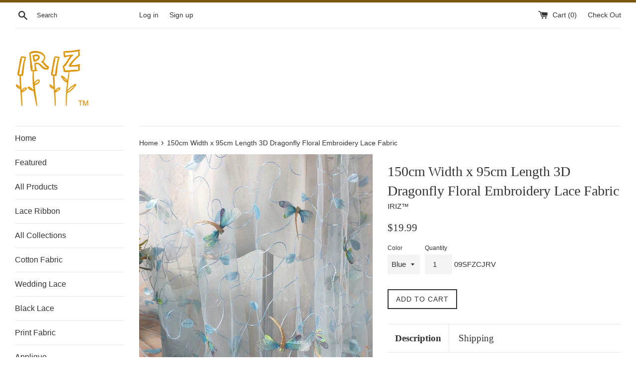

--- FILE ---
content_type: text/html; charset=utf-8
request_url: https://www.iriz.co/products/150cm-width-x-95cm-length-3d-dragonfly-floral-embroidery-lace-fabric
body_size: 23478
content:
<!doctype html>
<!--[if IE 9]> <html class="ie9 supports-no-js" lang="en"> <![endif]-->
<!--[if (gt IE 9)|!(IE)]><!--> <html class="supports-no-js" lang="en"> <!--<![endif]-->
<head>
  <meta charset="utf-8">
  <meta http-equiv="X-UA-Compatible" content="IE=edge,chrome=1">
  <meta name="viewport" content="width=device-width,initial-scale=1">
  <meta name="theme-color" content="">
  <link rel="canonical" href="https://www.iriz.co/products/150cm-width-x-95cm-length-3d-dragonfly-floral-embroidery-lace-fabric">

  

  <title>
  150cm Width x 95cm Length 3D Dragonfly Floral Embroidery Lace Fabric &ndash; iriz Lace
  </title>

  
    <meta name="description" content="Fabric width: 150cm(59 inches), unit length: 95cm(1 yard)Perfect for DIY clothing dress, little girl&#39;s dress, curtain veil, interior decor lace etc.Your imagination will tell of the use">
  

  <!-- /snippets/social-meta-tags.liquid -->




<meta property="og:site_name" content="iriz Lace">
<meta property="og:url" content="https://www.iriz.co/products/150cm-width-x-95cm-length-3d-dragonfly-floral-embroidery-lace-fabric">
<meta property="og:title" content="150cm Width x 95cm Length 3D Dragonfly Floral Embroidery Lace Fabric">
<meta property="og:type" content="product">
<meta property="og:description" content="Fabric width: 150cm(59 inches), unit length: 95cm(1 yard)Perfect for DIY clothing dress, little girl&#39;s dress, curtain veil, interior decor lace etc.Your imagination will tell of the use">

  <meta property="og:price:amount" content="19.99">
  <meta property="og:price:currency" content="USD">

<meta property="og:image" content="http://www.iriz.co/cdn/shop/products/O1CN01x0XCJQ1aGMPY4ZpTF__1040513302_1200x1200.jpg?v=1644822518"><meta property="og:image" content="http://www.iriz.co/cdn/shop/products/O1CN01CRJPAD1aGMPSImdvc__1040513302_1200x1200.jpg?v=1644822516"><meta property="og:image" content="http://www.iriz.co/cdn/shop/products/O1CN01xCsnxL1aGMPUfGSn1__1040513302_1200x1200.jpg?v=1644822517">
<meta property="og:image:secure_url" content="https://www.iriz.co/cdn/shop/products/O1CN01x0XCJQ1aGMPY4ZpTF__1040513302_1200x1200.jpg?v=1644822518"><meta property="og:image:secure_url" content="https://www.iriz.co/cdn/shop/products/O1CN01CRJPAD1aGMPSImdvc__1040513302_1200x1200.jpg?v=1644822516"><meta property="og:image:secure_url" content="https://www.iriz.co/cdn/shop/products/O1CN01xCsnxL1aGMPUfGSn1__1040513302_1200x1200.jpg?v=1644822517">


<meta name="twitter:card" content="summary_large_image">
<meta name="twitter:title" content="150cm Width x 95cm Length 3D Dragonfly Floral Embroidery Lace Fabric">
<meta name="twitter:description" content="Fabric width: 150cm(59 inches), unit length: 95cm(1 yard)Perfect for DIY clothing dress, little girl&#39;s dress, curtain veil, interior decor lace etc.Your imagination will tell of the use">


  <script>
    document.documentElement.className = document.documentElement.className.replace('supports-no-js', 'supports-js');

    var theme = {
      mapStrings: {
        addressError: "Error looking up that address",
        addressNoResults: "No results for that address",
        addressQueryLimit: "You have exceeded the Google API usage limit. Consider upgrading to a \u003ca href=\"https:\/\/developers.google.com\/maps\/premium\/usage-limits\"\u003ePremium Plan\u003c\/a\u003e.",
        authError: "There was a problem authenticating your Google Maps account."
      }
    }
  </script>

  <link href="//www.iriz.co/cdn/shop/t/17/assets/theme.scss.css?v=7696375990777717321674755990" rel="stylesheet" type="text/css" media="all" />

  <!-- Google Fonts -->
  
  

  <script>window.performance && window.performance.mark && window.performance.mark('shopify.content_for_header.start');</script><meta name="google-site-verification" content="3QIEH9fFPQwy-BdhqXGC-bXpWVUWHkCw9MERk2z8nfA">
<meta id="shopify-digital-wallet" name="shopify-digital-wallet" content="/12828869/digital_wallets/dialog">
<meta name="shopify-checkout-api-token" content="38e246620017c225c85f2ead0ede3ff5">
<meta id="in-context-paypal-metadata" data-shop-id="12828869" data-venmo-supported="false" data-environment="production" data-locale="en_US" data-paypal-v4="true" data-currency="USD">
<link rel="alternate" hreflang="x-default" href="https://www.iriz.co/products/150cm-width-x-95cm-length-3d-dragonfly-floral-embroidery-lace-fabric">
<link rel="alternate" hreflang="en" href="https://www.iriz.co/products/150cm-width-x-95cm-length-3d-dragonfly-floral-embroidery-lace-fabric">
<link rel="alternate" hreflang="ja" href="https://www.iriz.co/ja/products/150cm-width-x-95cm-length-3d-dragonfly-floral-embroidery-lace-fabric">
<link rel="alternate" type="application/json+oembed" href="https://www.iriz.co/products/150cm-width-x-95cm-length-3d-dragonfly-floral-embroidery-lace-fabric.oembed">
<script async="async" src="/checkouts/internal/preloads.js?locale=en-US"></script>
<script id="shopify-features" type="application/json">{"accessToken":"38e246620017c225c85f2ead0ede3ff5","betas":["rich-media-storefront-analytics"],"domain":"www.iriz.co","predictiveSearch":true,"shopId":12828869,"locale":"en"}</script>
<script>var Shopify = Shopify || {};
Shopify.shop = "iriz.myshopify.com";
Shopify.locale = "en";
Shopify.currency = {"active":"USD","rate":"1.0"};
Shopify.country = "US";
Shopify.theme = {"name":"Simple","id":393969674,"schema_name":"Simple","schema_version":"3.8.0","theme_store_id":578,"role":"main"};
Shopify.theme.handle = "null";
Shopify.theme.style = {"id":null,"handle":null};
Shopify.cdnHost = "www.iriz.co/cdn";
Shopify.routes = Shopify.routes || {};
Shopify.routes.root = "/";</script>
<script type="module">!function(o){(o.Shopify=o.Shopify||{}).modules=!0}(window);</script>
<script>!function(o){function n(){var o=[];function n(){o.push(Array.prototype.slice.apply(arguments))}return n.q=o,n}var t=o.Shopify=o.Shopify||{};t.loadFeatures=n(),t.autoloadFeatures=n()}(window);</script>
<script id="shop-js-analytics" type="application/json">{"pageType":"product"}</script>
<script defer="defer" async type="module" src="//www.iriz.co/cdn/shopifycloud/shop-js/modules/v2/client.init-shop-cart-sync_C5BV16lS.en.esm.js"></script>
<script defer="defer" async type="module" src="//www.iriz.co/cdn/shopifycloud/shop-js/modules/v2/chunk.common_CygWptCX.esm.js"></script>
<script type="module">
  await import("//www.iriz.co/cdn/shopifycloud/shop-js/modules/v2/client.init-shop-cart-sync_C5BV16lS.en.esm.js");
await import("//www.iriz.co/cdn/shopifycloud/shop-js/modules/v2/chunk.common_CygWptCX.esm.js");

  window.Shopify.SignInWithShop?.initShopCartSync?.({"fedCMEnabled":true,"windoidEnabled":true});

</script>
<script>(function() {
  var isLoaded = false;
  function asyncLoad() {
    if (isLoaded) return;
    isLoaded = true;
    var urls = ["https:\/\/cdn.shopify.com\/s\/files\/1\/0184\/4255\/1360\/files\/quickshop.v2.min.js?v=1614229183\u0026shop=iriz.myshopify.com"];
    for (var i = 0; i < urls.length; i++) {
      var s = document.createElement('script');
      s.type = 'text/javascript';
      s.async = true;
      s.src = urls[i];
      var x = document.getElementsByTagName('script')[0];
      x.parentNode.insertBefore(s, x);
    }
  };
  if(window.attachEvent) {
    window.attachEvent('onload', asyncLoad);
  } else {
    window.addEventListener('load', asyncLoad, false);
  }
})();</script>
<script id="__st">var __st={"a":12828869,"offset":-28800,"reqid":"2b5795e6-c1fe-42c1-a9d5-5abd9cd88bf6-1768771513","pageurl":"www.iriz.co\/products\/150cm-width-x-95cm-length-3d-dragonfly-floral-embroidery-lace-fabric","u":"d86e8d723ddb","p":"product","rtyp":"product","rid":7100182560965};</script>
<script>window.ShopifyPaypalV4VisibilityTracking = true;</script>
<script id="captcha-bootstrap">!function(){'use strict';const t='contact',e='account',n='new_comment',o=[[t,t],['blogs',n],['comments',n],[t,'customer']],c=[[e,'customer_login'],[e,'guest_login'],[e,'recover_customer_password'],[e,'create_customer']],r=t=>t.map((([t,e])=>`form[action*='/${t}']:not([data-nocaptcha='true']) input[name='form_type'][value='${e}']`)).join(','),a=t=>()=>t?[...document.querySelectorAll(t)].map((t=>t.form)):[];function s(){const t=[...o],e=r(t);return a(e)}const i='password',u='form_key',d=['recaptcha-v3-token','g-recaptcha-response','h-captcha-response',i],f=()=>{try{return window.sessionStorage}catch{return}},m='__shopify_v',_=t=>t.elements[u];function p(t,e,n=!1){try{const o=window.sessionStorage,c=JSON.parse(o.getItem(e)),{data:r}=function(t){const{data:e,action:n}=t;return t[m]||n?{data:e,action:n}:{data:t,action:n}}(c);for(const[e,n]of Object.entries(r))t.elements[e]&&(t.elements[e].value=n);n&&o.removeItem(e)}catch(o){console.error('form repopulation failed',{error:o})}}const l='form_type',E='cptcha';function T(t){t.dataset[E]=!0}const w=window,h=w.document,L='Shopify',v='ce_forms',y='captcha';let A=!1;((t,e)=>{const n=(g='f06e6c50-85a8-45c8-87d0-21a2b65856fe',I='https://cdn.shopify.com/shopifycloud/storefront-forms-hcaptcha/ce_storefront_forms_captcha_hcaptcha.v1.5.2.iife.js',D={infoText:'Protected by hCaptcha',privacyText:'Privacy',termsText:'Terms'},(t,e,n)=>{const o=w[L][v],c=o.bindForm;if(c)return c(t,g,e,D).then(n);var r;o.q.push([[t,g,e,D],n]),r=I,A||(h.body.append(Object.assign(h.createElement('script'),{id:'captcha-provider',async:!0,src:r})),A=!0)});var g,I,D;w[L]=w[L]||{},w[L][v]=w[L][v]||{},w[L][v].q=[],w[L][y]=w[L][y]||{},w[L][y].protect=function(t,e){n(t,void 0,e),T(t)},Object.freeze(w[L][y]),function(t,e,n,w,h,L){const[v,y,A,g]=function(t,e,n){const i=e?o:[],u=t?c:[],d=[...i,...u],f=r(d),m=r(i),_=r(d.filter((([t,e])=>n.includes(e))));return[a(f),a(m),a(_),s()]}(w,h,L),I=t=>{const e=t.target;return e instanceof HTMLFormElement?e:e&&e.form},D=t=>v().includes(t);t.addEventListener('submit',(t=>{const e=I(t);if(!e)return;const n=D(e)&&!e.dataset.hcaptchaBound&&!e.dataset.recaptchaBound,o=_(e),c=g().includes(e)&&(!o||!o.value);(n||c)&&t.preventDefault(),c&&!n&&(function(t){try{if(!f())return;!function(t){const e=f();if(!e)return;const n=_(t);if(!n)return;const o=n.value;o&&e.removeItem(o)}(t);const e=Array.from(Array(32),(()=>Math.random().toString(36)[2])).join('');!function(t,e){_(t)||t.append(Object.assign(document.createElement('input'),{type:'hidden',name:u})),t.elements[u].value=e}(t,e),function(t,e){const n=f();if(!n)return;const o=[...t.querySelectorAll(`input[type='${i}']`)].map((({name:t})=>t)),c=[...d,...o],r={};for(const[a,s]of new FormData(t).entries())c.includes(a)||(r[a]=s);n.setItem(e,JSON.stringify({[m]:1,action:t.action,data:r}))}(t,e)}catch(e){console.error('failed to persist form',e)}}(e),e.submit())}));const S=(t,e)=>{t&&!t.dataset[E]&&(n(t,e.some((e=>e===t))),T(t))};for(const o of['focusin','change'])t.addEventListener(o,(t=>{const e=I(t);D(e)&&S(e,y())}));const B=e.get('form_key'),M=e.get(l),P=B&&M;t.addEventListener('DOMContentLoaded',(()=>{const t=y();if(P)for(const e of t)e.elements[l].value===M&&p(e,B);[...new Set([...A(),...v().filter((t=>'true'===t.dataset.shopifyCaptcha))])].forEach((e=>S(e,t)))}))}(h,new URLSearchParams(w.location.search),n,t,e,['guest_login'])})(!0,!0)}();</script>
<script integrity="sha256-4kQ18oKyAcykRKYeNunJcIwy7WH5gtpwJnB7kiuLZ1E=" data-source-attribution="shopify.loadfeatures" defer="defer" src="//www.iriz.co/cdn/shopifycloud/storefront/assets/storefront/load_feature-a0a9edcb.js" crossorigin="anonymous"></script>
<script data-source-attribution="shopify.dynamic_checkout.dynamic.init">var Shopify=Shopify||{};Shopify.PaymentButton=Shopify.PaymentButton||{isStorefrontPortableWallets:!0,init:function(){window.Shopify.PaymentButton.init=function(){};var t=document.createElement("script");t.src="https://www.iriz.co/cdn/shopifycloud/portable-wallets/latest/portable-wallets.en.js",t.type="module",document.head.appendChild(t)}};
</script>
<script data-source-attribution="shopify.dynamic_checkout.buyer_consent">
  function portableWalletsHideBuyerConsent(e){var t=document.getElementById("shopify-buyer-consent"),n=document.getElementById("shopify-subscription-policy-button");t&&n&&(t.classList.add("hidden"),t.setAttribute("aria-hidden","true"),n.removeEventListener("click",e))}function portableWalletsShowBuyerConsent(e){var t=document.getElementById("shopify-buyer-consent"),n=document.getElementById("shopify-subscription-policy-button");t&&n&&(t.classList.remove("hidden"),t.removeAttribute("aria-hidden"),n.addEventListener("click",e))}window.Shopify?.PaymentButton&&(window.Shopify.PaymentButton.hideBuyerConsent=portableWalletsHideBuyerConsent,window.Shopify.PaymentButton.showBuyerConsent=portableWalletsShowBuyerConsent);
</script>
<script data-source-attribution="shopify.dynamic_checkout.cart.bootstrap">document.addEventListener("DOMContentLoaded",(function(){function t(){return document.querySelector("shopify-accelerated-checkout-cart, shopify-accelerated-checkout")}if(t())Shopify.PaymentButton.init();else{new MutationObserver((function(e,n){t()&&(Shopify.PaymentButton.init(),n.disconnect())})).observe(document.body,{childList:!0,subtree:!0})}}));
</script>
<link id="shopify-accelerated-checkout-styles" rel="stylesheet" media="screen" href="https://www.iriz.co/cdn/shopifycloud/portable-wallets/latest/accelerated-checkout-backwards-compat.css" crossorigin="anonymous">
<style id="shopify-accelerated-checkout-cart">
        #shopify-buyer-consent {
  margin-top: 1em;
  display: inline-block;
  width: 100%;
}

#shopify-buyer-consent.hidden {
  display: none;
}

#shopify-subscription-policy-button {
  background: none;
  border: none;
  padding: 0;
  text-decoration: underline;
  font-size: inherit;
  cursor: pointer;
}

#shopify-subscription-policy-button::before {
  box-shadow: none;
}

      </style>

<script>window.performance && window.performance.mark && window.performance.mark('shopify.content_for_header.end');</script>




<link href="//www.iriz.co/cdn/shop/t/17/assets/globo.alsobought.css?v=129576216626538016191552047379" rel="stylesheet" type="text/css" media="all" /><script src="//www.iriz.co/cdn/shop/t/17/assets/globo.alsobought.js?v=9005077219271170611551967123" type="text/javascript"></script><script>
  var globoAlsoBought = new globoAlsoBought({
    apiUrl: "https://related-products.globosoftware.net/v1/api",
    shop: "iriz.myshopify.com",
    
    product: {
      vendor: "IRIZ™",
      product_type: "",
      collection: 1674117130    },
    
    shuffle: {
      recommendations: false,
      bought_together: true,
  	},
    recommendations_product_enable: true,
    bought_together_enable: false,
    recommendations_cart_enable: true,
    moneyFormat: "${{amount}}",
    page: "product",
    productIds: [7100182560965],
    no_image_url: "https://cdn.shopify.com/s/images/admin/no-image-large.gif",
    redirect: true,
    trans: {
        'added': "Added to cart",
        'added_selected_to_cart': "Added selected to cart",
        'sale': "Sale",
        'this_item': "This item",
    }
  });
  globoAlsoBought.init();
</script>


<script id="RecommendationsTemplate" type="template/html">
  <div id="recommendations" class="ga-products-box ga-products-box_1">
        <h2 class="text-left">Customers Who Bought This Item Also Bought</h2>
        <div class="ga-products-carousel-wrapper">
      <ul class="ga-products-carousel owl-carousel">{{productItems}}</ul>
    </div>
  </div>
</script>
<script id="RecommendationsItem" type="template/html">
<li class="ga-product" data-product-id="{{productId}}">
  <a target="_blank" href="{{productUrl}}">
    {{productLabel}}    <div class="ga-product_image" style="background-image: url({{productImage}});"></div>
  </a>
  <p class="ga-product_title">{{productTitle}}</p>
    <select name="id" class="ga-product_variant_select {{selectClass}}">
  	{{productOptions}}  </select>
    <span class="ga-product_price-container">
    {{productPrice}}    {{productComparePrice}}  </span>
      <button class="ga-product_addtocart" type="button">Add to cart</button>
  </li>
</script>

<script id="BoughtTogetherTemplate" type="template/html">
  <div id="bought_together" class="ga-products-box ga-products-box_3 no-description {{boxClass}}">
        <h2 class="text-left">Frequently Bought Together</h2>
        <ul class="ga-products-table">
      {{productItems}}    </ul>
    <div class="ga-product-form">
      Total Price: <span class="ga-product_price ga-product_totalprice">{{totalPrice}}</span>
      <button class="ga-addalltocart" type="button">Add selected to cart</button>
    </div>
  </div>
</script>

<script id="BoughtTogetherItem" type="template/html">
<li data-product-id="{{productId}}">
  <div class="product_main">
    <input class="selectedItem" type="checkbox" checked value="{{productId}}">
    <a target="_blank" href="{{productUrl}}">
      <img src="{{productImage}}" alt="{{productTitle}}">
      <p class="ga-product_title">{{productTitle}}</p>
            <span class="ga-product_price-container visible-narrow">
        {{productPrice}}        {{productComparePrice}}      </span>
          </a>
  </div>
  <div class="ga-product_variants-container {{selectClass}}">
    <select name="id[]" class="ga-product_variant_select">
    	{{productOptions}}  	</select>
  </div>
      <span class="ga-product_price-container hidden-narrow">
    {{productPrice}}    {{productComparePrice}}  </span>
  </li>
</script>




  <script src="//www.iriz.co/cdn/shop/t/17/assets/jquery-1.11.0.min.js?v=32460426840832490021510505692" type="text/javascript"></script>
  <script src="//www.iriz.co/cdn/shop/t/17/assets/modernizr.min.js?v=44044439420609591321510505692" type="text/javascript"></script>

  <!--[if (gt IE 9)|!(IE)]><!--><script src="//www.iriz.co/cdn/shop/t/17/assets/lazysizes.min.js?v=71745035489482760341510505692" async="async"></script><!--<![endif]-->
  <!--[if lte IE 9]><script src="//www.iriz.co/cdn/shop/t/17/assets/lazysizes.min.js?v=71745035489482760341510505692"></script><![endif]-->

  
<script src="//www.iriz.co/cdn/shopifycloud/storefront/assets/themes_support/option_selection-b017cd28.js" type="text/javascript"></script><script>
  var raQuickshopConfig = {
    moneyFormat: "${{amount}}",
    collectionUrl: null,
    settings: JSON.parse({"charge":false,"onetime":false,"desktop":{"disabled":"0","event":"message","button":{"position":"center","display":"hover","style":"1","fullwidth":"0"}},"mobile":{"disabled":"0","event":"message","button":{"position":"center","display":"hover","style":"1","fullwidth":"0"}},"texts":{"quick_view":"Quick view","add_to_cart":"Add to cart","pre_order":"Pre order","unavailable":"Unavailable","sold_out":"This item is currently sold out","incoming":"Sold out due to high demand. Estimated to ship on {{ date }}","in_stock":"In stock","out_of_stock":"Out of stock","sale":"Sale","added_to_cart":"{{ product.title }} has been added to your cart.","view_cart":"View cart","product_details":"Go to product page","show_more":"Show more","show_less":"Show less","sku":"SKU","type":"Type","vendor":"Vendor","collections":"Collections","tags":"Tags","share":"Share","date_format":"%B %d, %Y"},"popup":{"font":"","pattern":"16","customized":{"enabled":"0","color":"#ffffff","background":"#00c9b7"},"animation":"1","title_size":"basic","width":"80","width_unit":"%","catalog":{"enabled":"0","remove_price":"0"},"image":{"disabled":"0","width":"40","width_unit":"%","ratio":"75","zoom":"1","lightbox":{"enabled":"1","label":"Zoom","position":"bottom_right"},"thumnails":{"enabled":"1","position":"bottom_left","vertical":"0","dots":"1"},"controls":"1"},"review":"product-reviews","desc_height":"80","view_more":"1","swatches":"1","label_disabled":"0","qty_disabled":"0","pre_order":"1","payment_button":"1","sku":"1","type":"1","vendor":"1","collections":"1","tags":"1"},"button":{"font":"","pattern":"0","customized":{"enabled":"0","color":"#ffffff","background":"#7ab55c"},"animation":"zoomin","type":"basic","size":"basic","radius":"3"},"upsell":{"announcement":{"enabled":"0","color":"#843437","background":"#fad0c4","message":"Announce something here","link":""},"notify_me":{"enabled":"0","texts":{"title":"Want us to email you when this becomes available?","placeholder":"Enter you email address","button":"Email me","body":"Please notify me when {{ product.title }} becomes available.","success":"Thanks! We will notify you when this product becomes available!","error":"Please provide a valid email address."}},"recommendations":{"enabled":"0","heading":"You may also like","vendor":"1","button":{"enabled":"1","label":"Quick view","quick_view":"1"}},"sale_badge":{"label":{"enabled":"0","text":"Sale","position":"top_right","color":"#ffffff","background":"#ff4e6f"},"saved":{"enabled":"0","percentage":"0","text":"Save","color":"#ff4e6f"}},"share_buttons":{"enabled":"0","facebook":{"enabled":"1","label":"Share on Facebook"},"twitter":{"enabled":"1","label":"Tweet on Twitter"},"pinterest":{"enabled":"1","label":"Pin on Pinterest"}},"stock_countdown":{"enabled":"0","color":"#00c9b7","background":"#f2f2f8","message":"Hurry, only {{ count }} items left in stock!","simulation":{"enabled":"1","minimum":"10","maximum":"40"}},"total_sales":{"enabled":"0","minimum_qty":"5","maximum_qty":"20","minimum_time":"4","maximum_time":"24","color":"#da4343","message":"{{ count }} sold in last {{ time }} hours."},"visitor_counter":{"enabled":"0","maximum":"120","interval":"2","color":"#da4343","message":"{{ count }} visitors are looking this product!"}},"other":{"cart_count":"#CartCount [data-cart-count], .btn__cart .icon, #CartCount, #cartCount, .cart-toggle .cart-count, .cart-page-link .cart-count","cart_total":""},"general":{"disable":"0","disable_pc":"0","disable_mb":"0","position":"center","display":"hover","font":"inherit","catalog_mode":"0","inout_stock":"1","sale_percentages":"1","template":"15","style":"1","effect":"zoomin"},"color":{"main":"#a8e8e2","text":"#000000","bground":"#ffffff","price":"#000000","price_compare":"#666666","button_color":"#ffffff","button_bground":"#7ab55c","addcart_color":"#000000","addcart_bground":"#a8e8e2"},"translation":{"quick_shop":"Quick view","add_to_cart":"Add to Cart","sold_out":"Sold out","unavailable":"Sorry, this product is unavailable. Please choose a different combination.","in_stock":"In stock","out_stock":"Out of stock","sale":"Sale!","quantity":"Quantity"}}),
    photoSwipe: true,
    cssUrl: 'https://cdn.shopify.com/s/files/1/0184/4255/1360/files/quickshop.css?46',
  }
</script>
<link rel="stylesheet" href="//www.iriz.co/cdn/shop/t/17/assets/sca-pp.css?v=26248894406678077071567830211">
 <script>
  
  SCAPPShop = {};
    
  </script>
<script src="//www.iriz.co/cdn/shop/t/17/assets/sca-pp-initial.js?v=44055980046105472121567830209" type="text/javascript"></script>
  

<script>
window.mlvedaShopCurrency = "USD";
window.shopCurrency = "USD";
window.supported_currencies = "USD JPY";
</script><link href="https://monorail-edge.shopifysvc.com" rel="dns-prefetch">
<script>(function(){if ("sendBeacon" in navigator && "performance" in window) {try {var session_token_from_headers = performance.getEntriesByType('navigation')[0].serverTiming.find(x => x.name == '_s').description;} catch {var session_token_from_headers = undefined;}var session_cookie_matches = document.cookie.match(/_shopify_s=([^;]*)/);var session_token_from_cookie = session_cookie_matches && session_cookie_matches.length === 2 ? session_cookie_matches[1] : "";var session_token = session_token_from_headers || session_token_from_cookie || "";function handle_abandonment_event(e) {var entries = performance.getEntries().filter(function(entry) {return /monorail-edge.shopifysvc.com/.test(entry.name);});if (!window.abandonment_tracked && entries.length === 0) {window.abandonment_tracked = true;var currentMs = Date.now();var navigation_start = performance.timing.navigationStart;var payload = {shop_id: 12828869,url: window.location.href,navigation_start,duration: currentMs - navigation_start,session_token,page_type: "product"};window.navigator.sendBeacon("https://monorail-edge.shopifysvc.com/v1/produce", JSON.stringify({schema_id: "online_store_buyer_site_abandonment/1.1",payload: payload,metadata: {event_created_at_ms: currentMs,event_sent_at_ms: currentMs}}));}}window.addEventListener('pagehide', handle_abandonment_event);}}());</script>
<script id="web-pixels-manager-setup">(function e(e,d,r,n,o){if(void 0===o&&(o={}),!Boolean(null===(a=null===(i=window.Shopify)||void 0===i?void 0:i.analytics)||void 0===a?void 0:a.replayQueue)){var i,a;window.Shopify=window.Shopify||{};var t=window.Shopify;t.analytics=t.analytics||{};var s=t.analytics;s.replayQueue=[],s.publish=function(e,d,r){return s.replayQueue.push([e,d,r]),!0};try{self.performance.mark("wpm:start")}catch(e){}var l=function(){var e={modern:/Edge?\/(1{2}[4-9]|1[2-9]\d|[2-9]\d{2}|\d{4,})\.\d+(\.\d+|)|Firefox\/(1{2}[4-9]|1[2-9]\d|[2-9]\d{2}|\d{4,})\.\d+(\.\d+|)|Chrom(ium|e)\/(9{2}|\d{3,})\.\d+(\.\d+|)|(Maci|X1{2}).+ Version\/(15\.\d+|(1[6-9]|[2-9]\d|\d{3,})\.\d+)([,.]\d+|)( \(\w+\)|)( Mobile\/\w+|) Safari\/|Chrome.+OPR\/(9{2}|\d{3,})\.\d+\.\d+|(CPU[ +]OS|iPhone[ +]OS|CPU[ +]iPhone|CPU IPhone OS|CPU iPad OS)[ +]+(15[._]\d+|(1[6-9]|[2-9]\d|\d{3,})[._]\d+)([._]\d+|)|Android:?[ /-](13[3-9]|1[4-9]\d|[2-9]\d{2}|\d{4,})(\.\d+|)(\.\d+|)|Android.+Firefox\/(13[5-9]|1[4-9]\d|[2-9]\d{2}|\d{4,})\.\d+(\.\d+|)|Android.+Chrom(ium|e)\/(13[3-9]|1[4-9]\d|[2-9]\d{2}|\d{4,})\.\d+(\.\d+|)|SamsungBrowser\/([2-9]\d|\d{3,})\.\d+/,legacy:/Edge?\/(1[6-9]|[2-9]\d|\d{3,})\.\d+(\.\d+|)|Firefox\/(5[4-9]|[6-9]\d|\d{3,})\.\d+(\.\d+|)|Chrom(ium|e)\/(5[1-9]|[6-9]\d|\d{3,})\.\d+(\.\d+|)([\d.]+$|.*Safari\/(?![\d.]+ Edge\/[\d.]+$))|(Maci|X1{2}).+ Version\/(10\.\d+|(1[1-9]|[2-9]\d|\d{3,})\.\d+)([,.]\d+|)( \(\w+\)|)( Mobile\/\w+|) Safari\/|Chrome.+OPR\/(3[89]|[4-9]\d|\d{3,})\.\d+\.\d+|(CPU[ +]OS|iPhone[ +]OS|CPU[ +]iPhone|CPU IPhone OS|CPU iPad OS)[ +]+(10[._]\d+|(1[1-9]|[2-9]\d|\d{3,})[._]\d+)([._]\d+|)|Android:?[ /-](13[3-9]|1[4-9]\d|[2-9]\d{2}|\d{4,})(\.\d+|)(\.\d+|)|Mobile Safari.+OPR\/([89]\d|\d{3,})\.\d+\.\d+|Android.+Firefox\/(13[5-9]|1[4-9]\d|[2-9]\d{2}|\d{4,})\.\d+(\.\d+|)|Android.+Chrom(ium|e)\/(13[3-9]|1[4-9]\d|[2-9]\d{2}|\d{4,})\.\d+(\.\d+|)|Android.+(UC? ?Browser|UCWEB|U3)[ /]?(15\.([5-9]|\d{2,})|(1[6-9]|[2-9]\d|\d{3,})\.\d+)\.\d+|SamsungBrowser\/(5\.\d+|([6-9]|\d{2,})\.\d+)|Android.+MQ{2}Browser\/(14(\.(9|\d{2,})|)|(1[5-9]|[2-9]\d|\d{3,})(\.\d+|))(\.\d+|)|K[Aa][Ii]OS\/(3\.\d+|([4-9]|\d{2,})\.\d+)(\.\d+|)/},d=e.modern,r=e.legacy,n=navigator.userAgent;return n.match(d)?"modern":n.match(r)?"legacy":"unknown"}(),u="modern"===l?"modern":"legacy",c=(null!=n?n:{modern:"",legacy:""})[u],f=function(e){return[e.baseUrl,"/wpm","/b",e.hashVersion,"modern"===e.buildTarget?"m":"l",".js"].join("")}({baseUrl:d,hashVersion:r,buildTarget:u}),m=function(e){var d=e.version,r=e.bundleTarget,n=e.surface,o=e.pageUrl,i=e.monorailEndpoint;return{emit:function(e){var a=e.status,t=e.errorMsg,s=(new Date).getTime(),l=JSON.stringify({metadata:{event_sent_at_ms:s},events:[{schema_id:"web_pixels_manager_load/3.1",payload:{version:d,bundle_target:r,page_url:o,status:a,surface:n,error_msg:t},metadata:{event_created_at_ms:s}}]});if(!i)return console&&console.warn&&console.warn("[Web Pixels Manager] No Monorail endpoint provided, skipping logging."),!1;try{return self.navigator.sendBeacon.bind(self.navigator)(i,l)}catch(e){}var u=new XMLHttpRequest;try{return u.open("POST",i,!0),u.setRequestHeader("Content-Type","text/plain"),u.send(l),!0}catch(e){return console&&console.warn&&console.warn("[Web Pixels Manager] Got an unhandled error while logging to Monorail."),!1}}}}({version:r,bundleTarget:l,surface:e.surface,pageUrl:self.location.href,monorailEndpoint:e.monorailEndpoint});try{o.browserTarget=l,function(e){var d=e.src,r=e.async,n=void 0===r||r,o=e.onload,i=e.onerror,a=e.sri,t=e.scriptDataAttributes,s=void 0===t?{}:t,l=document.createElement("script"),u=document.querySelector("head"),c=document.querySelector("body");if(l.async=n,l.src=d,a&&(l.integrity=a,l.crossOrigin="anonymous"),s)for(var f in s)if(Object.prototype.hasOwnProperty.call(s,f))try{l.dataset[f]=s[f]}catch(e){}if(o&&l.addEventListener("load",o),i&&l.addEventListener("error",i),u)u.appendChild(l);else{if(!c)throw new Error("Did not find a head or body element to append the script");c.appendChild(l)}}({src:f,async:!0,onload:function(){if(!function(){var e,d;return Boolean(null===(d=null===(e=window.Shopify)||void 0===e?void 0:e.analytics)||void 0===d?void 0:d.initialized)}()){var d=window.webPixelsManager.init(e)||void 0;if(d){var r=window.Shopify.analytics;r.replayQueue.forEach((function(e){var r=e[0],n=e[1],o=e[2];d.publishCustomEvent(r,n,o)})),r.replayQueue=[],r.publish=d.publishCustomEvent,r.visitor=d.visitor,r.initialized=!0}}},onerror:function(){return m.emit({status:"failed",errorMsg:"".concat(f," has failed to load")})},sri:function(e){var d=/^sha384-[A-Za-z0-9+/=]+$/;return"string"==typeof e&&d.test(e)}(c)?c:"",scriptDataAttributes:o}),m.emit({status:"loading"})}catch(e){m.emit({status:"failed",errorMsg:(null==e?void 0:e.message)||"Unknown error"})}}})({shopId: 12828869,storefrontBaseUrl: "https://www.iriz.co",extensionsBaseUrl: "https://extensions.shopifycdn.com/cdn/shopifycloud/web-pixels-manager",monorailEndpoint: "https://monorail-edge.shopifysvc.com/unstable/produce_batch",surface: "storefront-renderer",enabledBetaFlags: ["2dca8a86"],webPixelsConfigList: [{"id":"612008133","configuration":"{\"config\":\"{\\\"pixel_id\\\":\\\"GT-PBKH3WC\\\",\\\"target_country\\\":\\\"US\\\",\\\"gtag_events\\\":[{\\\"type\\\":\\\"purchase\\\",\\\"action_label\\\":\\\"MC-3T433N6VG8\\\"},{\\\"type\\\":\\\"page_view\\\",\\\"action_label\\\":\\\"MC-3T433N6VG8\\\"},{\\\"type\\\":\\\"view_item\\\",\\\"action_label\\\":\\\"MC-3T433N6VG8\\\"}],\\\"enable_monitoring_mode\\\":false}\"}","eventPayloadVersion":"v1","runtimeContext":"OPEN","scriptVersion":"b2a88bafab3e21179ed38636efcd8a93","type":"APP","apiClientId":1780363,"privacyPurposes":[],"dataSharingAdjustments":{"protectedCustomerApprovalScopes":["read_customer_address","read_customer_email","read_customer_name","read_customer_personal_data","read_customer_phone"]}},{"id":"shopify-app-pixel","configuration":"{}","eventPayloadVersion":"v1","runtimeContext":"STRICT","scriptVersion":"0450","apiClientId":"shopify-pixel","type":"APP","privacyPurposes":["ANALYTICS","MARKETING"]},{"id":"shopify-custom-pixel","eventPayloadVersion":"v1","runtimeContext":"LAX","scriptVersion":"0450","apiClientId":"shopify-pixel","type":"CUSTOM","privacyPurposes":["ANALYTICS","MARKETING"]}],isMerchantRequest: false,initData: {"shop":{"name":"iriz Lace","paymentSettings":{"currencyCode":"USD"},"myshopifyDomain":"iriz.myshopify.com","countryCode":"CN","storefrontUrl":"https:\/\/www.iriz.co"},"customer":null,"cart":null,"checkout":null,"productVariants":[{"price":{"amount":19.99,"currencyCode":"USD"},"product":{"title":"150cm Width x 95cm Length 3D Dragonfly Floral Embroidery Lace Fabric","vendor":"IRIZ™","id":"7100182560965","untranslatedTitle":"150cm Width x 95cm Length 3D Dragonfly Floral Embroidery Lace Fabric","url":"\/products\/150cm-width-x-95cm-length-3d-dragonfly-floral-embroidery-lace-fabric","type":""},"id":"41169325260997","image":{"src":"\/\/www.iriz.co\/cdn\/shop\/products\/O1CN01x0XCJQ1aGMPY4ZpTF__1040513302.jpg?v=1644822518"},"sku":"09SFZCJRV","title":"Blue","untranslatedTitle":"Blue"},{"price":{"amount":19.99,"currencyCode":"USD"},"product":{"title":"150cm Width x 95cm Length 3D Dragonfly Floral Embroidery Lace Fabric","vendor":"IRIZ™","id":"7100182560965","untranslatedTitle":"150cm Width x 95cm Length 3D Dragonfly Floral Embroidery Lace Fabric","url":"\/products\/150cm-width-x-95cm-length-3d-dragonfly-floral-embroidery-lace-fabric","type":""},"id":"41169325293765","image":{"src":"\/\/www.iriz.co\/cdn\/shop\/products\/O1CN01psNlhB1aGMPSIm6f8__1040513302.jpg?v=1644822517"},"sku":"09SFZD7JG","title":"Pink","untranslatedTitle":"Pink"}],"purchasingCompany":null},},"https://www.iriz.co/cdn","fcfee988w5aeb613cpc8e4bc33m6693e112",{"modern":"","legacy":""},{"shopId":"12828869","storefrontBaseUrl":"https:\/\/www.iriz.co","extensionBaseUrl":"https:\/\/extensions.shopifycdn.com\/cdn\/shopifycloud\/web-pixels-manager","surface":"storefront-renderer","enabledBetaFlags":"[\"2dca8a86\"]","isMerchantRequest":"false","hashVersion":"fcfee988w5aeb613cpc8e4bc33m6693e112","publish":"custom","events":"[[\"page_viewed\",{}],[\"product_viewed\",{\"productVariant\":{\"price\":{\"amount\":19.99,\"currencyCode\":\"USD\"},\"product\":{\"title\":\"150cm Width x 95cm Length 3D Dragonfly Floral Embroidery Lace Fabric\",\"vendor\":\"IRIZ™\",\"id\":\"7100182560965\",\"untranslatedTitle\":\"150cm Width x 95cm Length 3D Dragonfly Floral Embroidery Lace Fabric\",\"url\":\"\/products\/150cm-width-x-95cm-length-3d-dragonfly-floral-embroidery-lace-fabric\",\"type\":\"\"},\"id\":\"41169325260997\",\"image\":{\"src\":\"\/\/www.iriz.co\/cdn\/shop\/products\/O1CN01x0XCJQ1aGMPY4ZpTF__1040513302.jpg?v=1644822518\"},\"sku\":\"09SFZCJRV\",\"title\":\"Blue\",\"untranslatedTitle\":\"Blue\"}}]]"});</script><script>
  window.ShopifyAnalytics = window.ShopifyAnalytics || {};
  window.ShopifyAnalytics.meta = window.ShopifyAnalytics.meta || {};
  window.ShopifyAnalytics.meta.currency = 'USD';
  var meta = {"product":{"id":7100182560965,"gid":"gid:\/\/shopify\/Product\/7100182560965","vendor":"IRIZ™","type":"","handle":"150cm-width-x-95cm-length-3d-dragonfly-floral-embroidery-lace-fabric","variants":[{"id":41169325260997,"price":1999,"name":"150cm Width x 95cm Length 3D Dragonfly Floral Embroidery Lace Fabric - Blue","public_title":"Blue","sku":"09SFZCJRV"},{"id":41169325293765,"price":1999,"name":"150cm Width x 95cm Length 3D Dragonfly Floral Embroidery Lace Fabric - Pink","public_title":"Pink","sku":"09SFZD7JG"}],"remote":false},"page":{"pageType":"product","resourceType":"product","resourceId":7100182560965,"requestId":"2b5795e6-c1fe-42c1-a9d5-5abd9cd88bf6-1768771513"}};
  for (var attr in meta) {
    window.ShopifyAnalytics.meta[attr] = meta[attr];
  }
</script>
<script class="analytics">
  (function () {
    var customDocumentWrite = function(content) {
      var jquery = null;

      if (window.jQuery) {
        jquery = window.jQuery;
      } else if (window.Checkout && window.Checkout.$) {
        jquery = window.Checkout.$;
      }

      if (jquery) {
        jquery('body').append(content);
      }
    };

    var hasLoggedConversion = function(token) {
      if (token) {
        return document.cookie.indexOf('loggedConversion=' + token) !== -1;
      }
      return false;
    }

    var setCookieIfConversion = function(token) {
      if (token) {
        var twoMonthsFromNow = new Date(Date.now());
        twoMonthsFromNow.setMonth(twoMonthsFromNow.getMonth() + 2);

        document.cookie = 'loggedConversion=' + token + '; expires=' + twoMonthsFromNow;
      }
    }

    var trekkie = window.ShopifyAnalytics.lib = window.trekkie = window.trekkie || [];
    if (trekkie.integrations) {
      return;
    }
    trekkie.methods = [
      'identify',
      'page',
      'ready',
      'track',
      'trackForm',
      'trackLink'
    ];
    trekkie.factory = function(method) {
      return function() {
        var args = Array.prototype.slice.call(arguments);
        args.unshift(method);
        trekkie.push(args);
        return trekkie;
      };
    };
    for (var i = 0; i < trekkie.methods.length; i++) {
      var key = trekkie.methods[i];
      trekkie[key] = trekkie.factory(key);
    }
    trekkie.load = function(config) {
      trekkie.config = config || {};
      trekkie.config.initialDocumentCookie = document.cookie;
      var first = document.getElementsByTagName('script')[0];
      var script = document.createElement('script');
      script.type = 'text/javascript';
      script.onerror = function(e) {
        var scriptFallback = document.createElement('script');
        scriptFallback.type = 'text/javascript';
        scriptFallback.onerror = function(error) {
                var Monorail = {
      produce: function produce(monorailDomain, schemaId, payload) {
        var currentMs = new Date().getTime();
        var event = {
          schema_id: schemaId,
          payload: payload,
          metadata: {
            event_created_at_ms: currentMs,
            event_sent_at_ms: currentMs
          }
        };
        return Monorail.sendRequest("https://" + monorailDomain + "/v1/produce", JSON.stringify(event));
      },
      sendRequest: function sendRequest(endpointUrl, payload) {
        // Try the sendBeacon API
        if (window && window.navigator && typeof window.navigator.sendBeacon === 'function' && typeof window.Blob === 'function' && !Monorail.isIos12()) {
          var blobData = new window.Blob([payload], {
            type: 'text/plain'
          });

          if (window.navigator.sendBeacon(endpointUrl, blobData)) {
            return true;
          } // sendBeacon was not successful

        } // XHR beacon

        var xhr = new XMLHttpRequest();

        try {
          xhr.open('POST', endpointUrl);
          xhr.setRequestHeader('Content-Type', 'text/plain');
          xhr.send(payload);
        } catch (e) {
          console.log(e);
        }

        return false;
      },
      isIos12: function isIos12() {
        return window.navigator.userAgent.lastIndexOf('iPhone; CPU iPhone OS 12_') !== -1 || window.navigator.userAgent.lastIndexOf('iPad; CPU OS 12_') !== -1;
      }
    };
    Monorail.produce('monorail-edge.shopifysvc.com',
      'trekkie_storefront_load_errors/1.1',
      {shop_id: 12828869,
      theme_id: 393969674,
      app_name: "storefront",
      context_url: window.location.href,
      source_url: "//www.iriz.co/cdn/s/trekkie.storefront.cd680fe47e6c39ca5d5df5f0a32d569bc48c0f27.min.js"});

        };
        scriptFallback.async = true;
        scriptFallback.src = '//www.iriz.co/cdn/s/trekkie.storefront.cd680fe47e6c39ca5d5df5f0a32d569bc48c0f27.min.js';
        first.parentNode.insertBefore(scriptFallback, first);
      };
      script.async = true;
      script.src = '//www.iriz.co/cdn/s/trekkie.storefront.cd680fe47e6c39ca5d5df5f0a32d569bc48c0f27.min.js';
      first.parentNode.insertBefore(script, first);
    };
    trekkie.load(
      {"Trekkie":{"appName":"storefront","development":false,"defaultAttributes":{"shopId":12828869,"isMerchantRequest":null,"themeId":393969674,"themeCityHash":"16619727127127418398","contentLanguage":"en","currency":"USD","eventMetadataId":"546b6d90-0a02-447d-bd2d-cb06880b529a"},"isServerSideCookieWritingEnabled":true,"monorailRegion":"shop_domain","enabledBetaFlags":["65f19447"]},"Session Attribution":{},"S2S":{"facebookCapiEnabled":false,"source":"trekkie-storefront-renderer","apiClientId":580111}}
    );

    var loaded = false;
    trekkie.ready(function() {
      if (loaded) return;
      loaded = true;

      window.ShopifyAnalytics.lib = window.trekkie;

      var originalDocumentWrite = document.write;
      document.write = customDocumentWrite;
      try { window.ShopifyAnalytics.merchantGoogleAnalytics.call(this); } catch(error) {};
      document.write = originalDocumentWrite;

      window.ShopifyAnalytics.lib.page(null,{"pageType":"product","resourceType":"product","resourceId":7100182560965,"requestId":"2b5795e6-c1fe-42c1-a9d5-5abd9cd88bf6-1768771513","shopifyEmitted":true});

      var match = window.location.pathname.match(/checkouts\/(.+)\/(thank_you|post_purchase)/)
      var token = match? match[1]: undefined;
      if (!hasLoggedConversion(token)) {
        setCookieIfConversion(token);
        window.ShopifyAnalytics.lib.track("Viewed Product",{"currency":"USD","variantId":41169325260997,"productId":7100182560965,"productGid":"gid:\/\/shopify\/Product\/7100182560965","name":"150cm Width x 95cm Length 3D Dragonfly Floral Embroidery Lace Fabric - Blue","price":"19.99","sku":"09SFZCJRV","brand":"IRIZ™","variant":"Blue","category":"","nonInteraction":true,"remote":false},undefined,undefined,{"shopifyEmitted":true});
      window.ShopifyAnalytics.lib.track("monorail:\/\/trekkie_storefront_viewed_product\/1.1",{"currency":"USD","variantId":41169325260997,"productId":7100182560965,"productGid":"gid:\/\/shopify\/Product\/7100182560965","name":"150cm Width x 95cm Length 3D Dragonfly Floral Embroidery Lace Fabric - Blue","price":"19.99","sku":"09SFZCJRV","brand":"IRIZ™","variant":"Blue","category":"","nonInteraction":true,"remote":false,"referer":"https:\/\/www.iriz.co\/products\/150cm-width-x-95cm-length-3d-dragonfly-floral-embroidery-lace-fabric"});
      }
    });


        var eventsListenerScript = document.createElement('script');
        eventsListenerScript.async = true;
        eventsListenerScript.src = "//www.iriz.co/cdn/shopifycloud/storefront/assets/shop_events_listener-3da45d37.js";
        document.getElementsByTagName('head')[0].appendChild(eventsListenerScript);

})();</script>
<script
  defer
  src="https://www.iriz.co/cdn/shopifycloud/perf-kit/shopify-perf-kit-3.0.4.min.js"
  data-application="storefront-renderer"
  data-shop-id="12828869"
  data-render-region="gcp-us-central1"
  data-page-type="product"
  data-theme-instance-id="393969674"
  data-theme-name="Simple"
  data-theme-version="3.8.0"
  data-monorail-region="shop_domain"
  data-resource-timing-sampling-rate="10"
  data-shs="true"
  data-shs-beacon="true"
  data-shs-export-with-fetch="true"
  data-shs-logs-sample-rate="1"
  data-shs-beacon-endpoint="https://www.iriz.co/api/collect"
></script>
</head>

<body id="150cm-width-x-95cm-length-3d-dragonfly-floral-embroidery-lace-fabric" class="template-product">

  <a class="in-page-link visually-hidden skip-link" href="#MainContent">Skip to content</a>

  <div id="shopify-section-header" class="shopify-section">
  <div class="page-border"></div>





  <style>
    .site-header__logo {
      width: 150px;
    }
    #HeaderLogoWrapper {
      max-width: 150px !important;
    }
  </style>


<div class="site-wrapper">
  <div class="top-bar grid">

    <div class="grid__item medium-up--one-fifth small--one-half">
      <div class="top-bar__search">
        <a href="/search" class="medium-up--hide">
          <svg aria-hidden="true" focusable="false" role="presentation" class="icon icon-search" viewBox="0 0 20 20"><path fill="#444" d="M18.64 17.02l-5.31-5.31c.81-1.08 1.26-2.43 1.26-3.87C14.5 4.06 11.44 1 7.75 1S1 4.06 1 7.75s3.06 6.75 6.75 6.75c1.44 0 2.79-.45 3.87-1.26l5.31 5.31c.45.45 1.26.54 1.71.09.45-.36.45-1.17 0-1.62zM3.25 7.75c0-2.52 1.98-4.5 4.5-4.5s4.5 1.98 4.5 4.5-1.98 4.5-4.5 4.5-4.5-1.98-4.5-4.5z"/></svg>
        </a>
        <form action="/search" method="get" class="search-bar small--hide" role="search">
          
          <button type="submit" class="search-bar__submit">
            <svg aria-hidden="true" focusable="false" role="presentation" class="icon icon-search" viewBox="0 0 20 20"><path fill="#444" d="M18.64 17.02l-5.31-5.31c.81-1.08 1.26-2.43 1.26-3.87C14.5 4.06 11.44 1 7.75 1S1 4.06 1 7.75s3.06 6.75 6.75 6.75c1.44 0 2.79-.45 3.87-1.26l5.31 5.31c.45.45 1.26.54 1.71.09.45-.36.45-1.17 0-1.62zM3.25 7.75c0-2.52 1.98-4.5 4.5-4.5s4.5 1.98 4.5 4.5-1.98 4.5-4.5 4.5-4.5-1.98-4.5-4.5z"/></svg>
            <span class="icon__fallback-text">Search</span>
          </button>
          <input type="search" name="q" class="search-bar__input" value="" placeholder="Search" aria-label="Search">
        </form>
      </div>
    </div>

    
      <div class="grid__item medium-up--two-fifths small--hide">
        <span class="customer-links small--hide">
          
            <a href="/account/login" id="customer_login_link">Log in</a>
            <span class="vertical-divider"></span>
            <a href="/account/register" id="customer_register_link">Sign up</a>
          
        </span>
      </div>
    

    <div class="grid__item  medium-up--two-fifths  small--one-half text-right">
      <a href="/cart" class="site-header__cart">
        <svg aria-hidden="true" focusable="false" role="presentation" class="icon icon-cart" viewBox="0 0 20 20"><path fill="#444" d="M18.936 5.564c-.144-.175-.35-.207-.55-.207h-.003L6.774 4.286c-.272 0-.417.089-.491.18-.079.096-.16.263-.094.585l2.016 5.705c.163.407.642.673 1.068.673h8.401c.433 0 .854-.285.941-.725l.484-4.571c.045-.221-.015-.388-.163-.567z"/><path fill="#444" d="M17.107 12.5H7.659L4.98 4.117l-.362-1.059c-.138-.401-.292-.559-.695-.559H.924c-.411 0-.748.303-.748.714s.337.714.748.714h2.413l3.002 9.48c.126.38.295.52.942.52h9.825c.411 0 .748-.303.748-.714s-.336-.714-.748-.714zM10.424 16.23a1.498 1.498 0 1 1-2.997 0 1.498 1.498 0 0 1 2.997 0zM16.853 16.23a1.498 1.498 0 1 1-2.997 0 1.498 1.498 0 0 1 2.997 0z"/></svg>
        <span class="small--hide">
          Cart
          (<span id="CartCount">0</span>)
        </span>
      </a>
      <span class="vertical-divider small--hide"></span>
      <a href="/cart" class="site-header__cart small--hide">
        Check Out
      </a>
    </div>
  </div>

  <hr class="small--hide hr--border">

  <header class="site-header grid medium-up--grid--table" role="banner">
    <div class="grid__item small--text-center">
      <div itemscope itemtype="http://schema.org/Organization">
        

        <style>
  
  
  
    #HeaderLogo {
      max-width: 150px;
      max-height: 137.28813559322035px;
    }
    #HeaderLogoWrapper {
      max-width: 150px;
    }
  

  
</style>


        
          <div id="HeaderLogoWrapper" class="supports-js">
            <a href="/" itemprop="url" style="padding-top:91.52542372881356%; display: block;">
              <img id="HeaderLogo"
                   class="lazyload"
                   src="//www.iriz.co/cdn/shop/files/irizco_da19a149-825d-467b-9ae1-b5859d45d935_150x150.png?v=1613509962"
                   data-src="//www.iriz.co/cdn/shop/files/irizco_da19a149-825d-467b-9ae1-b5859d45d935_{width}x.png?v=1613509962"
                   data-widths="[180, 360, 540, 720, 900, 1080, 1296, 1512, 1728, 2048]"
                   data-aspectratio="1.0"
                   data-sizes="auto"
                   alt="iriz Lace"
                   itemprop="logo">
            </a>
          </div>
          <noscript>
            
            <a href="/" itemprop="url">
              <img class="site-header__logo" src="//www.iriz.co/cdn/shop/files/irizco_da19a149-825d-467b-9ae1-b5859d45d935_150x.png?v=1613509962"
              srcset="//www.iriz.co/cdn/shop/files/irizco_da19a149-825d-467b-9ae1-b5859d45d935_150x.png?v=1613509962 1x, //www.iriz.co/cdn/shop/files/irizco_da19a149-825d-467b-9ae1-b5859d45d935_150x@2x.png?v=1613509962 2x"
              alt="iriz Lace"
              itemprop="logo">
            </a>
          </noscript>
          
        
      </div>
    </div>
    
  </header>
</div>


</div>

    

  <div class="site-wrapper">

    <div class="grid">

      <div id="shopify-section-sidebar" class="shopify-section"><div data-section-id="sidebar" data-section-type="sidebar-section">
  <nav class="grid__item small--text-center medium-up--one-fifth" role="navigation">
    <hr class="hr--small medium-up--hide">
    <button id="ToggleMobileMenu" class="mobile-menu-icon medium-up--hide" aria-haspopup="true" aria-owns="SiteNav">
      <span class="line"></span>
      <span class="line"></span>
      <span class="line"></span>
      <span class="line"></span>
      <span class="icon__fallback-text">Menu</span>
    </button>
    <div id="SiteNav" class="site-nav" role="menu">
      <ul class="list--nav">
        
          
          
            <li class="site-nav__element ">
              <a href="/" class="site-nav__link">Home</a>
            </li>
          
        
          
          
            <li class="site-nav__element ">
              <a href="/collections/featured-1" class="site-nav__link">Featured</a>
            </li>
          
        
          
          
            <li class="site-nav__element ">
              <a href="/collections/all-products" class="site-nav__link">All Products</a>
            </li>
          
        
          
          
            <li class="site-nav__element ">
              <a href="/collections/lace-ribbon" class="site-nav__link">Lace Ribbon</a>
            </li>
          
        
          
          
            <li class="site-nav__element ">
              <a href="/collections" class="site-nav__link">All Collections</a>
            </li>
          
        
          
          
            <li class="site-nav__element ">
              <a href="/collections/cotton-fabric" class="site-nav__link">Cotton Fabric</a>
            </li>
          
        
          
          
            <li class="site-nav__element ">
              <a href="/collections/wedding-collection" class="site-nav__link">Wedding Lace</a>
            </li>
          
        
          
          
            <li class="site-nav__element ">
              <a href="/collections/black-fabrics" class="site-nav__link">Black Lace</a>
            </li>
          
        
          
          
            <li class="site-nav__element ">
              <a href="/collections/print" class="site-nav__link">Print Fabric</a>
            </li>
          
        
          
          
            <li class="site-nav__element ">
              <a href="/collections/applique" class="site-nav__link">Applique</a>
            </li>
          
        
          
          
            <li class="site-nav__element ">
              <a href="/pages/about-us" class="site-nav__link">About us</a>
            </li>
          
        
          
          
            <li class="site-nav--has-submenu site-nav__element">
              <button class="site-nav__link btn--link site-nav__expand hidden" aria-expanded="false" aria-controls="Collapsible12">
                Contact Us
                <span>+</span>
              </button>
              <button class="site-nav__link btn--link site-nav__collapse" aria-expanded="true" aria-controls="Collapsible12">
                Contact Us
                <span>-</span>
              </button>
              <ul id="Collapsible12" class="site-nav__submenu site-nav__submenu--expanded" aria-hidden="false">
                
                  <li class="">
                    <a href="/pages/contact-us" class="site-nav__link">Contact Us</a>
                  </li>
                
              </ul>
            </li>
          
        
        
          
            <li>
              <a href="/account/login" class="site-nav__link site-nav--account medium-up--hide">Log in</a>
            </li>
            <li>
              <a href="/account/register" class="site-nav__link site-nav--account medium-up--hide">Sign up</a>
            </li>
          
        
      </ul>
      <ul class="list--inline social-links">
        
        
        
        
        
        
        
        
        
        
        
      </ul>
    </div>
    <hr class="medium-up--hide hr--small ">
  </nav>
</div>


</div>

      <main class="main-content grid__item medium-up--four-fifths" id="MainContent" role="main">
        
          <hr class="hr--border-top small--hide">
        
        
          
<nav class="breadcrumb-nav small--text-center" aria-label="You are here">
  <span itemscope itemtype="http://data-vocabulary.org/Breadcrumb">
    <a href="/" itemprop="url" title="Back to the frontpage">
      <span itemprop="title">Home</span>
    </a>
    <span class="breadcrumb-nav__separator" aria-hidden="true">›</span>
  </span>
  
    
    150cm Width x 95cm Length 3D Dragonfly Floral Embroidery Lace Fabric
  
</nav>

        
        

<div id="shopify-section-product-template" class="shopify-section"><!-- /templates/product.liquid -->
<div itemscope itemtype="http://schema.org/Product" id="ProductSection" data-section-id="product-template" data-section-type="product-template" data-image-zoom-type="lightbox" data-show-extra-tab="true" data-extra-tab-content="delivery" data-cart-enable-ajax="true" data-enable-history-state="true">

  <meta itemprop="name" content="150cm Width x 95cm Length 3D Dragonfly Floral Embroidery Lace Fabric">
  <meta itemprop="url" content="https://www.iriz.co/products/150cm-width-x-95cm-length-3d-dragonfly-floral-embroidery-lace-fabric">
  <meta itemprop="image" content="//www.iriz.co/cdn/shop/products/O1CN01x0XCJQ1aGMPY4ZpTF__1040513302_grande.jpg?v=1644822518">

  
  
<div class="grid product-single">

    <div class="grid__item medium-up--one-half">
      
        
        
<style>
  
  
  @media screen and (min-width: 750px) { 
    #ProductImage-30974908301509 {
      max-width: 720px;
      max-height: 720.0px;
    }
    #ProductImageWrapper-30974908301509 {
      max-width: 720px;
    }
   } 

  
    
    @media screen and (max-width: 749px) {
      #ProductImage-30974908301509 {
        max-width: 720px;
        max-height: 720px;
      }
      #ProductImageWrapper-30974908301509 {
        max-width: 720px;
      }
    }
  
</style>


        <div id="ProductImageWrapper-30974908301509" class="product-single__featured-image-wrapper supports-js" data-image-id="30974908301509">
          <div class="product-single__photos" data-image-id="30974908301509" style="padding-top:100.0%;">
            <img id="ProductImage-30974908301509"
                 class="product-single__photo lazyload lightbox"
                 
                 src="//www.iriz.co/cdn/shop/products/O1CN01x0XCJQ1aGMPY4ZpTF__1040513302_200X200.jpg?v=1644822518"
                 data-src="//www.iriz.co/cdn/shop/products/O1CN01x0XCJQ1aGMPY4ZpTF__1040513302_{width}x.jpg?v=1644822518"
                 data-widths="[180, 360, 470, 600, 750, 940, 1080, 1296, 1512, 1728, 2048]"
                 data-aspectratio="1.0"
                 data-sizes="auto"
                 alt="150cm Width x 95cm Length 3D Dragonfly Floral Embroidery Lace Fabric">
          </div>
          
        </div>
      
        
        
<style>
  
  
  @media screen and (min-width: 750px) { 
    #ProductImage-30974908072133 {
      max-width: 720px;
      max-height: 720.0px;
    }
    #ProductImageWrapper-30974908072133 {
      max-width: 720px;
    }
   } 

  
    
    @media screen and (max-width: 749px) {
      #ProductImage-30974908072133 {
        max-width: 720px;
        max-height: 720px;
      }
      #ProductImageWrapper-30974908072133 {
        max-width: 720px;
      }
    }
  
</style>


        <div id="ProductImageWrapper-30974908072133" class="product-single__featured-image-wrapper supports-js hidden" data-image-id="30974908072133">
          <div class="product-single__photos" data-image-id="30974908072133" style="padding-top:100.0%;">
            <img id="ProductImage-30974908072133"
                 class="product-single__photo lazyload lazypreload lightbox"
                 
                 src="//www.iriz.co/cdn/shop/products/O1CN01CRJPAD1aGMPSImdvc__1040513302_200X200.jpg?v=1644822516"
                 data-src="//www.iriz.co/cdn/shop/products/O1CN01CRJPAD1aGMPSImdvc__1040513302_{width}x.jpg?v=1644822516"
                 data-widths="[180, 360, 470, 600, 750, 940, 1080, 1296, 1512, 1728, 2048]"
                 data-aspectratio="1.0"
                 data-sizes="auto"
                 alt="150cm Width x 95cm Length 3D Dragonfly Floral Embroidery Lace Fabric">
          </div>
          
        </div>
      
        
        
<style>
  
  
  @media screen and (min-width: 750px) { 
    #ProductImage-30974908203205 {
      max-width: 720px;
      max-height: 720.0px;
    }
    #ProductImageWrapper-30974908203205 {
      max-width: 720px;
    }
   } 

  
    
    @media screen and (max-width: 749px) {
      #ProductImage-30974908203205 {
        max-width: 720px;
        max-height: 720px;
      }
      #ProductImageWrapper-30974908203205 {
        max-width: 720px;
      }
    }
  
</style>


        <div id="ProductImageWrapper-30974908203205" class="product-single__featured-image-wrapper supports-js hidden" data-image-id="30974908203205">
          <div class="product-single__photos" data-image-id="30974908203205" style="padding-top:100.0%;">
            <img id="ProductImage-30974908203205"
                 class="product-single__photo lazyload lazypreload lightbox"
                 
                 src="//www.iriz.co/cdn/shop/products/O1CN01xCsnxL1aGMPUfGSn1__1040513302_200X200.jpg?v=1644822517"
                 data-src="//www.iriz.co/cdn/shop/products/O1CN01xCsnxL1aGMPUfGSn1__1040513302_{width}x.jpg?v=1644822517"
                 data-widths="[180, 360, 470, 600, 750, 940, 1080, 1296, 1512, 1728, 2048]"
                 data-aspectratio="1.0"
                 data-sizes="auto"
                 alt="150cm Width x 95cm Length 3D Dragonfly Floral Embroidery Lace Fabric">
          </div>
          
        </div>
      
        
        
<style>
  
  
  @media screen and (min-width: 750px) { 
    #ProductImage-30974908137669 {
      max-width: 720px;
      max-height: 720.0px;
    }
    #ProductImageWrapper-30974908137669 {
      max-width: 720px;
    }
   } 

  
    
    @media screen and (max-width: 749px) {
      #ProductImage-30974908137669 {
        max-width: 720px;
        max-height: 720px;
      }
      #ProductImageWrapper-30974908137669 {
        max-width: 720px;
      }
    }
  
</style>


        <div id="ProductImageWrapper-30974908137669" class="product-single__featured-image-wrapper supports-js hidden" data-image-id="30974908137669">
          <div class="product-single__photos" data-image-id="30974908137669" style="padding-top:100.0%;">
            <img id="ProductImage-30974908137669"
                 class="product-single__photo lazyload lazypreload lightbox"
                 
                 src="//www.iriz.co/cdn/shop/products/O1CN01uZsChB1aGMPTp67mP__1040513302_200X200.jpg?v=1644822517"
                 data-src="//www.iriz.co/cdn/shop/products/O1CN01uZsChB1aGMPTp67mP__1040513302_{width}x.jpg?v=1644822517"
                 data-widths="[180, 360, 470, 600, 750, 940, 1080, 1296, 1512, 1728, 2048]"
                 data-aspectratio="1.0"
                 data-sizes="auto"
                 alt="150cm Width x 95cm Length 3D Dragonfly Floral Embroidery Lace Fabric">
          </div>
          
        </div>
      
        
        
<style>
  
  
  @media screen and (min-width: 750px) { 
    #ProductImage-30974908104901 {
      max-width: 720px;
      max-height: 720.0px;
    }
    #ProductImageWrapper-30974908104901 {
      max-width: 720px;
    }
   } 

  
    
    @media screen and (max-width: 749px) {
      #ProductImage-30974908104901 {
        max-width: 720px;
        max-height: 720px;
      }
      #ProductImageWrapper-30974908104901 {
        max-width: 720px;
      }
    }
  
</style>


        <div id="ProductImageWrapper-30974908104901" class="product-single__featured-image-wrapper supports-js hidden" data-image-id="30974908104901">
          <div class="product-single__photos" data-image-id="30974908104901" style="padding-top:100.0%;">
            <img id="ProductImage-30974908104901"
                 class="product-single__photo lazyload lazypreload lightbox"
                 
                 src="//www.iriz.co/cdn/shop/products/O1CN01bzzFVb1aGMPUfFFys__1040513302_200X200.jpg?v=1644822516"
                 data-src="//www.iriz.co/cdn/shop/products/O1CN01bzzFVb1aGMPUfFFys__1040513302_{width}x.jpg?v=1644822516"
                 data-widths="[180, 360, 470, 600, 750, 940, 1080, 1296, 1512, 1728, 2048]"
                 data-aspectratio="1.0"
                 data-sizes="auto"
                 alt="150cm Width x 95cm Length 3D Dragonfly Floral Embroidery Lace Fabric">
          </div>
          
        </div>
      
        
        
<style>
  
  
  @media screen and (min-width: 750px) { 
    #ProductImage-30974908334277 {
      max-width: 720px;
      max-height: 720.0px;
    }
    #ProductImageWrapper-30974908334277 {
      max-width: 720px;
    }
   } 

  
    
    @media screen and (max-width: 749px) {
      #ProductImage-30974908334277 {
        max-width: 720px;
        max-height: 720px;
      }
      #ProductImageWrapper-30974908334277 {
        max-width: 720px;
      }
    }
  
</style>


        <div id="ProductImageWrapper-30974908334277" class="product-single__featured-image-wrapper supports-js hidden" data-image-id="30974908334277">
          <div class="product-single__photos" data-image-id="30974908334277" style="padding-top:100.0%;">
            <img id="ProductImage-30974908334277"
                 class="product-single__photo lazyload lazypreload lightbox"
                 
                 src="//www.iriz.co/cdn/shop/products/O1CN01AGGVc71aGMPUCO7Vy__1040513302_200X200.jpg?v=1644822519"
                 data-src="//www.iriz.co/cdn/shop/products/O1CN01AGGVc71aGMPUCO7Vy__1040513302_{width}x.jpg?v=1644822519"
                 data-widths="[180, 360, 470, 600, 750, 940, 1080, 1296, 1512, 1728, 2048]"
                 data-aspectratio="1.0"
                 data-sizes="auto"
                 alt="150cm Width x 95cm Length 3D Dragonfly Floral Embroidery Lace Fabric">
          </div>
          
        </div>
      
        
        
<style>
  
  
  @media screen and (min-width: 750px) { 
    #ProductImage-30974908170437 {
      max-width: 720px;
      max-height: 720.0px;
    }
    #ProductImageWrapper-30974908170437 {
      max-width: 720px;
    }
   } 

  
    
    @media screen and (max-width: 749px) {
      #ProductImage-30974908170437 {
        max-width: 720px;
        max-height: 720px;
      }
      #ProductImageWrapper-30974908170437 {
        max-width: 720px;
      }
    }
  
</style>


        <div id="ProductImageWrapper-30974908170437" class="product-single__featured-image-wrapper supports-js hidden" data-image-id="30974908170437">
          <div class="product-single__photos" data-image-id="30974908170437" style="padding-top:100.0%;">
            <img id="ProductImage-30974908170437"
                 class="product-single__photo lazyload lazypreload lightbox"
                 
                 src="//www.iriz.co/cdn/shop/products/O1CN01psNlhB1aGMPSIm6f8__1040513302_200X200.jpg?v=1644822517"
                 data-src="//www.iriz.co/cdn/shop/products/O1CN01psNlhB1aGMPSIm6f8__1040513302_{width}x.jpg?v=1644822517"
                 data-widths="[180, 360, 470, 600, 750, 940, 1080, 1296, 1512, 1728, 2048]"
                 data-aspectratio="1.0"
                 data-sizes="auto"
                 alt="150cm Width x 95cm Length 3D Dragonfly Floral Embroidery Lace Fabric">
          </div>
          
        </div>
      
        
        
<style>
  
  
  @media screen and (min-width: 750px) { 
    #ProductImage-30974908268741 {
      max-width: 720px;
      max-height: 720.0px;
    }
    #ProductImageWrapper-30974908268741 {
      max-width: 720px;
    }
   } 

  
    
    @media screen and (max-width: 749px) {
      #ProductImage-30974908268741 {
        max-width: 720px;
        max-height: 720px;
      }
      #ProductImageWrapper-30974908268741 {
        max-width: 720px;
      }
    }
  
</style>


        <div id="ProductImageWrapper-30974908268741" class="product-single__featured-image-wrapper supports-js hidden" data-image-id="30974908268741">
          <div class="product-single__photos" data-image-id="30974908268741" style="padding-top:100.0%;">
            <img id="ProductImage-30974908268741"
                 class="product-single__photo lazyload lazypreload lightbox"
                 
                 src="//www.iriz.co/cdn/shop/products/O1CN01uvaA2M1aGMPUooSZk__1040513302_200X200.jpg?v=1644822518"
                 data-src="//www.iriz.co/cdn/shop/products/O1CN01uvaA2M1aGMPUooSZk__1040513302_{width}x.jpg?v=1644822518"
                 data-widths="[180, 360, 470, 600, 750, 940, 1080, 1296, 1512, 1728, 2048]"
                 data-aspectratio="1.0"
                 data-sizes="auto"
                 alt="150cm Width x 95cm Length 3D Dragonfly Floral Embroidery Lace Fabric">
          </div>
          
        </div>
      
        
        
<style>
  
  
  @media screen and (min-width: 750px) { 
    #ProductImage-30974908039365 {
      max-width: 720px;
      max-height: 720.0px;
    }
    #ProductImageWrapper-30974908039365 {
      max-width: 720px;
    }
   } 

  
    
    @media screen and (max-width: 749px) {
      #ProductImage-30974908039365 {
        max-width: 720px;
        max-height: 720px;
      }
      #ProductImageWrapper-30974908039365 {
        max-width: 720px;
      }
    }
  
</style>


        <div id="ProductImageWrapper-30974908039365" class="product-single__featured-image-wrapper supports-js hidden" data-image-id="30974908039365">
          <div class="product-single__photos" data-image-id="30974908039365" style="padding-top:100.0%;">
            <img id="ProductImage-30974908039365"
                 class="product-single__photo lazyload lazypreload lightbox"
                 
                 src="//www.iriz.co/cdn/shop/products/O1CN01WjoM1Q1aGMPWMCs6p__1040513302_200X200.jpg?v=1644822516"
                 data-src="//www.iriz.co/cdn/shop/products/O1CN01WjoM1Q1aGMPWMCs6p__1040513302_{width}x.jpg?v=1644822516"
                 data-widths="[180, 360, 470, 600, 750, 940, 1080, 1296, 1512, 1728, 2048]"
                 data-aspectratio="1.0"
                 data-sizes="auto"
                 alt="150cm Width x 95cm Length 3D Dragonfly Floral Embroidery Lace Fabric">
          </div>
          
        </div>
      
        
        
<style>
  
  
  @media screen and (min-width: 750px) { 
    #ProductImage-30974908235973 {
      max-width: 720px;
      max-height: 720.0px;
    }
    #ProductImageWrapper-30974908235973 {
      max-width: 720px;
    }
   } 

  
    
    @media screen and (max-width: 749px) {
      #ProductImage-30974908235973 {
        max-width: 720px;
        max-height: 720px;
      }
      #ProductImageWrapper-30974908235973 {
        max-width: 720px;
      }
    }
  
</style>


        <div id="ProductImageWrapper-30974908235973" class="product-single__featured-image-wrapper supports-js hidden" data-image-id="30974908235973">
          <div class="product-single__photos" data-image-id="30974908235973" style="padding-top:100.0%;">
            <img id="ProductImage-30974908235973"
                 class="product-single__photo lazyload lazypreload lightbox"
                 
                 src="//www.iriz.co/cdn/shop/products/O1CN010jfMQC1aGMPWMCTCQ__1040513302_200X200.jpg?v=1644822518"
                 data-src="//www.iriz.co/cdn/shop/products/O1CN010jfMQC1aGMPWMCTCQ__1040513302_{width}x.jpg?v=1644822518"
                 data-widths="[180, 360, 470, 600, 750, 940, 1080, 1296, 1512, 1728, 2048]"
                 data-aspectratio="1.0"
                 data-sizes="auto"
                 alt="150cm Width x 95cm Length 3D Dragonfly Floral Embroidery Lace Fabric">
          </div>
          
        </div>
      

      <noscript>
        <img src="//www.iriz.co/cdn/shop/products/O1CN01x0XCJQ1aGMPY4ZpTF__1040513302_grande.jpg?v=1644822518" alt="150cm Width x 95cm Length 3D Dragonfly Floral Embroidery Lace Fabric">
      </noscript>

      
        <ul class="product-single__thumbnails grid grid--uniform" id="ProductThumbs">

          

          
            <li class="grid__item small--one-third medium-up--one-third">
              <a href="//www.iriz.co/cdn/shop/products/O1CN01x0XCJQ1aGMPY4ZpTF__1040513302_grande.jpg?v=1644822518" class="product-single__thumbnail" data-image-id="30974908301509">
                <img src="//www.iriz.co/cdn/shop/products/O1CN01x0XCJQ1aGMPY4ZpTF__1040513302_small.jpg?v=1644822518" alt="150cm Width x 95cm Length 3D Dragonfly Floral Embroidery Lace Fabric">
              </a>
            </li>
          
            <li class="grid__item small--one-third medium-up--one-third">
              <a href="//www.iriz.co/cdn/shop/products/O1CN01CRJPAD1aGMPSImdvc__1040513302_grande.jpg?v=1644822516" class="product-single__thumbnail" data-image-id="30974908072133">
                <img src="//www.iriz.co/cdn/shop/products/O1CN01CRJPAD1aGMPSImdvc__1040513302_small.jpg?v=1644822516" alt="150cm Width x 95cm Length 3D Dragonfly Floral Embroidery Lace Fabric">
              </a>
            </li>
          
            <li class="grid__item small--one-third medium-up--one-third">
              <a href="//www.iriz.co/cdn/shop/products/O1CN01xCsnxL1aGMPUfGSn1__1040513302_grande.jpg?v=1644822517" class="product-single__thumbnail" data-image-id="30974908203205">
                <img src="//www.iriz.co/cdn/shop/products/O1CN01xCsnxL1aGMPUfGSn1__1040513302_small.jpg?v=1644822517" alt="150cm Width x 95cm Length 3D Dragonfly Floral Embroidery Lace Fabric">
              </a>
            </li>
          
            <li class="grid__item small--one-third medium-up--one-third">
              <a href="//www.iriz.co/cdn/shop/products/O1CN01uZsChB1aGMPTp67mP__1040513302_grande.jpg?v=1644822517" class="product-single__thumbnail" data-image-id="30974908137669">
                <img src="//www.iriz.co/cdn/shop/products/O1CN01uZsChB1aGMPTp67mP__1040513302_small.jpg?v=1644822517" alt="150cm Width x 95cm Length 3D Dragonfly Floral Embroidery Lace Fabric">
              </a>
            </li>
          
            <li class="grid__item small--one-third medium-up--one-third">
              <a href="//www.iriz.co/cdn/shop/products/O1CN01bzzFVb1aGMPUfFFys__1040513302_grande.jpg?v=1644822516" class="product-single__thumbnail" data-image-id="30974908104901">
                <img src="//www.iriz.co/cdn/shop/products/O1CN01bzzFVb1aGMPUfFFys__1040513302_small.jpg?v=1644822516" alt="150cm Width x 95cm Length 3D Dragonfly Floral Embroidery Lace Fabric">
              </a>
            </li>
          
            <li class="grid__item small--one-third medium-up--one-third">
              <a href="//www.iriz.co/cdn/shop/products/O1CN01AGGVc71aGMPUCO7Vy__1040513302_grande.jpg?v=1644822519" class="product-single__thumbnail" data-image-id="30974908334277">
                <img src="//www.iriz.co/cdn/shop/products/O1CN01AGGVc71aGMPUCO7Vy__1040513302_small.jpg?v=1644822519" alt="150cm Width x 95cm Length 3D Dragonfly Floral Embroidery Lace Fabric">
              </a>
            </li>
          
            <li class="grid__item small--one-third medium-up--one-third">
              <a href="//www.iriz.co/cdn/shop/products/O1CN01psNlhB1aGMPSIm6f8__1040513302_grande.jpg?v=1644822517" class="product-single__thumbnail" data-image-id="30974908170437">
                <img src="//www.iriz.co/cdn/shop/products/O1CN01psNlhB1aGMPSIm6f8__1040513302_small.jpg?v=1644822517" alt="150cm Width x 95cm Length 3D Dragonfly Floral Embroidery Lace Fabric">
              </a>
            </li>
          
            <li class="grid__item small--one-third medium-up--one-third">
              <a href="//www.iriz.co/cdn/shop/products/O1CN01uvaA2M1aGMPUooSZk__1040513302_grande.jpg?v=1644822518" class="product-single__thumbnail" data-image-id="30974908268741">
                <img src="//www.iriz.co/cdn/shop/products/O1CN01uvaA2M1aGMPUooSZk__1040513302_small.jpg?v=1644822518" alt="150cm Width x 95cm Length 3D Dragonfly Floral Embroidery Lace Fabric">
              </a>
            </li>
          
            <li class="grid__item small--one-third medium-up--one-third">
              <a href="//www.iriz.co/cdn/shop/products/O1CN01WjoM1Q1aGMPWMCs6p__1040513302_grande.jpg?v=1644822516" class="product-single__thumbnail" data-image-id="30974908039365">
                <img src="//www.iriz.co/cdn/shop/products/O1CN01WjoM1Q1aGMPWMCs6p__1040513302_small.jpg?v=1644822516" alt="150cm Width x 95cm Length 3D Dragonfly Floral Embroidery Lace Fabric">
              </a>
            </li>
          
            <li class="grid__item small--one-third medium-up--one-third">
              <a href="//www.iriz.co/cdn/shop/products/O1CN010jfMQC1aGMPWMCTCQ__1040513302_grande.jpg?v=1644822518" class="product-single__thumbnail" data-image-id="30974908235973">
                <img src="//www.iriz.co/cdn/shop/products/O1CN010jfMQC1aGMPWMCTCQ__1040513302_small.jpg?v=1644822518" alt="150cm Width x 95cm Length 3D Dragonfly Floral Embroidery Lace Fabric">
              </a>
            </li>
          

        </ul>
      

      
        <ul class="gallery hidden">
          
            <li data-image-id="30974908301509" class="gallery__item" data-mfp-src="//www.iriz.co/cdn/shop/products/O1CN01x0XCJQ1aGMPY4ZpTF__1040513302_2048x2048.jpg?v=1644822518"></li>
          
            <li data-image-id="30974908072133" class="gallery__item" data-mfp-src="//www.iriz.co/cdn/shop/products/O1CN01CRJPAD1aGMPSImdvc__1040513302_2048x2048.jpg?v=1644822516"></li>
          
            <li data-image-id="30974908203205" class="gallery__item" data-mfp-src="//www.iriz.co/cdn/shop/products/O1CN01xCsnxL1aGMPUfGSn1__1040513302_2048x2048.jpg?v=1644822517"></li>
          
            <li data-image-id="30974908137669" class="gallery__item" data-mfp-src="//www.iriz.co/cdn/shop/products/O1CN01uZsChB1aGMPTp67mP__1040513302_2048x2048.jpg?v=1644822517"></li>
          
            <li data-image-id="30974908104901" class="gallery__item" data-mfp-src="//www.iriz.co/cdn/shop/products/O1CN01bzzFVb1aGMPUfFFys__1040513302_2048x2048.jpg?v=1644822516"></li>
          
            <li data-image-id="30974908334277" class="gallery__item" data-mfp-src="//www.iriz.co/cdn/shop/products/O1CN01AGGVc71aGMPUCO7Vy__1040513302_2048x2048.jpg?v=1644822519"></li>
          
            <li data-image-id="30974908170437" class="gallery__item" data-mfp-src="//www.iriz.co/cdn/shop/products/O1CN01psNlhB1aGMPSIm6f8__1040513302_2048x2048.jpg?v=1644822517"></li>
          
            <li data-image-id="30974908268741" class="gallery__item" data-mfp-src="//www.iriz.co/cdn/shop/products/O1CN01uvaA2M1aGMPUooSZk__1040513302_2048x2048.jpg?v=1644822518"></li>
          
            <li data-image-id="30974908039365" class="gallery__item" data-mfp-src="//www.iriz.co/cdn/shop/products/O1CN01WjoM1Q1aGMPWMCs6p__1040513302_2048x2048.jpg?v=1644822516"></li>
          
            <li data-image-id="30974908235973" class="gallery__item" data-mfp-src="//www.iriz.co/cdn/shop/products/O1CN010jfMQC1aGMPWMCTCQ__1040513302_2048x2048.jpg?v=1644822518"></li>
          
        </ul>
      
    </div>

    <div class="grid__item medium-up--one-half">
      <div class="product-single__meta small--text-center">
        <h1 class="product-single__title" itemprop="name">150cm Width x 95cm Length 3D Dragonfly Floral Embroidery Lace Fabric</h1>

        
          <p class="product-single__vendor" itemprop="brand">IRIZ™</p>
        
       
        <div itemprop="offers" itemscope itemtype="http://schema.org/Offer">
          <meta itemprop="priceCurrency" content="USD">

          <link itemprop="availability" href="http://schema.org/InStock">

          <p class="product-single__prices">
            
              <span class="visually-hidden">Regular price</span>
            
            <span id="ProductPrice" class="product-single__price" itemprop="price" content="19.99">
              $19.99
            </span>

            
          </p>

          <form action="/cart/add" method="post" enctype="multipart/form-data" class="product-form">
            <select name="id" id="ProductSelect-product-template" class="product-single__variants">
              
                
                  <option  selected="selected"  data-sku="09SFZCJRV" value="41169325260997">Blue - $19.99 USD</option>
                
              
                
                  <option  data-sku="09SFZD7JG" value="41169325293765">Pink - $19.99 USD</option>
                
              
            </select>

            
              <div class="product-single__quantity">
                <label for="Quantity">Quantity</label>
                <input type="number" id="Quantity" name="quantity" value="1" min="1">
              </div>
            
                  
        <span class="variant-sku">09SFZCJRV</span>       
            <div class="product-single__cart-submit-wrapper">
              <button type="submit" name="add" id="AddToCart" class="btn product-single__cart-submit btn--secondary">
                <span id="AddToCartText">Add to Cart</span>
              </button>
            </div>

          </form>
<div id="globo-bought-together"></div>

        </div>

        

  
    
      <div class="tabs">
        <ul class="list--inline tab-switch__nav section-header">
          <li>
            <a href="#description" data-link="description" class="tab-switch__trigger h3 section-header__title">Description</a>
          </li>
          <li>
            <a href="#extra" data-link="extra" class="tab-switch__trigger h3 section-header__title">Shipping</a>
          </li>  
        </ul>
        <div id="description" class="tab-switch__content" data-content="description">
          <div class="rte" itemprop="description">
            Fabric width: 150cm(59 inches), unit length: 95cm(1 yard)<br data-mce-fragment="1">Perfect for DIY clothing dress, little girl's dress, curtain veil, interior decor lace etc.<br data-mce-fragment="1">Your imagination will tell of the use
          </div>
        </div>
        <div id="extra" class="tab-switch__content" data-content="extra">
          <div class="rte">
            <p><strong>Standard Delivery</strong></p>
<p>You can usually expect delivery within 9-15 business days from your order date (business days are Monday-Friday, excluding Holidays).  You’ll receive an email with tracking information when your order is shipped.   Please allow up to 5 business days to receive your tracking information.  </p>
<p>Some items sent directly from our overseas warehouse may take longer.</p>
<p><strong>Expedited Delivery</strong></p>
<p>Most items will give you the option to upgrade your shipping method for faster delivery, for which you can expect delivery in around 7 business days. <u>Orders over US$500</u> automatically qualify for expedited shipping. </p>
          </div>     
        </div>
        </div>
    
  

        

        
          <!-- /snippets/social-sharing.liquid -->
<div class="social-sharing" data-permalink="">
  
    <a target="_blank" href="//www.facebook.com/sharer.php?u=https://www.iriz.co/products/150cm-width-x-95cm-length-3d-dragonfly-floral-embroidery-lace-fabric" class="social-sharing__link" title="Share on Facebook">
      <svg aria-hidden="true" focusable="false" role="presentation" class="icon icon-facebook" viewBox="0 0 20 20"><path fill="#444" d="M18.05.811q.439 0 .744.305t.305.744v16.637q0 .439-.305.744t-.744.305h-4.732v-7.221h2.415l.342-2.854h-2.757v-1.83q0-.659.293-1t1.073-.342h1.488V3.762q-.976-.098-2.171-.098-1.634 0-2.635.964t-1 2.72V9.47H7.951v2.854h2.415v7.221H1.413q-.439 0-.744-.305t-.305-.744V1.859q0-.439.305-.744T1.413.81H18.05z"/></svg>
      <span aria-hidden="true">Share</span>
      <span class="visually-hidden">Share on Facebook</span>
    </a>
  

  
    <a target="_blank" href="//twitter.com/share?text=150cm%20Width%20x%2095cm%20Length%203D%20Dragonfly%20Floral%20Embroidery%20Lace%20Fabric&amp;url=https://www.iriz.co/products/150cm-width-x-95cm-length-3d-dragonfly-floral-embroidery-lace-fabric" class="social-sharing__link" title="Tweet on Twitter">
      <svg aria-hidden="true" focusable="false" role="presentation" class="icon icon-twitter" viewBox="0 0 20 20"><path fill="#444" d="M19.551 4.208q-.815 1.202-1.956 2.038 0 .082.02.255t.02.255q0 1.589-.469 3.179t-1.426 3.036-2.272 2.567-3.158 1.793-3.963.672q-3.301 0-6.031-1.773.571.041.937.041 2.751 0 4.911-1.671-1.284-.02-2.292-.784T2.456 11.85q.346.082.754.082.55 0 1.039-.163-1.365-.285-2.262-1.365T1.09 7.918v-.041q.774.408 1.773.448-.795-.53-1.263-1.396t-.469-1.864q0-1.019.509-1.997 1.487 1.854 3.596 2.924T9.81 7.184q-.143-.509-.143-.897 0-1.63 1.161-2.781t2.832-1.151q.815 0 1.569.326t1.284.917q1.345-.265 2.506-.958-.428 1.386-1.732 2.18 1.243-.163 2.262-.611z"/></svg>
      <span aria-hidden="true">Tweet</span>
      <span class="visually-hidden">Tweet on Twitter</span>
    </a>
  

  
    <a target="_blank" href="//pinterest.com/pin/create/button/?url=https://www.iriz.co/products/150cm-width-x-95cm-length-3d-dragonfly-floral-embroidery-lace-fabric&amp;media=//www.iriz.co/cdn/shop/products/O1CN01x0XCJQ1aGMPY4ZpTF__1040513302_1024x1024.jpg?v=1644822518&amp;description=150cm%20Width%20x%2095cm%20Length%203D%20Dragonfly%20Floral%20Embroidery%20Lace%20Fabric" class="social-sharing__link" title="Pin on Pinterest">
      <svg aria-hidden="true" focusable="false" role="presentation" class="icon icon-pinterest" viewBox="0 0 20 20"><path fill="#444" d="M9.958.811q1.903 0 3.635.744t2.988 2 2 2.988.744 3.635q0 2.537-1.256 4.696t-3.415 3.415-4.696 1.256q-1.39 0-2.659-.366.707-1.147.951-2.025l.659-2.561q.244.463.903.817t1.39.354q1.464 0 2.622-.842t1.793-2.305.634-3.293q0-2.171-1.671-3.769t-4.257-1.598q-1.586 0-2.903.537T5.298 5.897 4.066 7.775t-.427 2.037q0 1.268.476 2.22t1.427 1.342q.171.073.293.012t.171-.232q.171-.61.195-.756.098-.268-.122-.512-.634-.707-.634-1.83 0-1.854 1.281-3.183t3.354-1.329q1.83 0 2.854 1t1.025 2.61q0 1.342-.366 2.476t-1.049 1.817-1.561.683q-.732 0-1.195-.537t-.293-1.269q.098-.342.256-.878t.268-.915.207-.817.098-.732q0-.61-.317-1t-.927-.39q-.756 0-1.269.695t-.512 1.744q0 .39.061.756t.134.537l.073.171q-1 4.342-1.22 5.098-.195.927-.146 2.171-2.513-1.122-4.062-3.44T.59 10.177q0-3.879 2.744-6.623T9.957.81z"/></svg>
      <span aria-hidden="true">Pin it</span>
      <span class="visually-hidden">Pin on Pinterest</span>
    </a>
  
</div>

        
      </div>
    </div>

  </div>

  

  
</div>


  <script type="application/json" id="ProductJson-product-template">
    {"id":7100182560965,"title":"150cm Width x 95cm Length 3D Dragonfly Floral Embroidery Lace Fabric","handle":"150cm-width-x-95cm-length-3d-dragonfly-floral-embroidery-lace-fabric","description":"Fabric width: 150cm(59 inches), unit length: 95cm(1 yard)\u003cbr data-mce-fragment=\"1\"\u003ePerfect for DIY clothing dress, little girl's dress, curtain veil, interior decor lace etc.\u003cbr data-mce-fragment=\"1\"\u003eYour imagination will tell of the use","published_at":"2022-02-13T23:08:35-08:00","created_at":"2022-02-13T23:08:33-08:00","vendor":"IRIZ™","type":"","tags":[],"price":1999,"price_min":1999,"price_max":1999,"available":true,"price_varies":false,"compare_at_price":null,"compare_at_price_min":0,"compare_at_price_max":0,"compare_at_price_varies":false,"variants":[{"id":41169325260997,"title":"Blue","option1":"Blue","option2":null,"option3":null,"sku":"09SFZCJRV","requires_shipping":true,"taxable":true,"featured_image":{"id":30974908301509,"product_id":7100182560965,"position":1,"created_at":"2022-02-13T23:08:33-08:00","updated_at":"2022-02-13T23:08:38-08:00","alt":null,"width":750,"height":750,"src":"\/\/www.iriz.co\/cdn\/shop\/products\/O1CN01x0XCJQ1aGMPY4ZpTF__1040513302.jpg?v=1644822518","variant_ids":[41169325260997]},"available":true,"name":"150cm Width x 95cm Length 3D Dragonfly Floral Embroidery Lace Fabric - Blue","public_title":"Blue","options":["Blue"],"price":1999,"weight":0,"compare_at_price":null,"inventory_quantity":0,"inventory_management":null,"inventory_policy":"deny","barcode":"","featured_media":{"alt":null,"id":23271865123013,"position":1,"preview_image":{"aspect_ratio":1.0,"height":750,"width":750,"src":"\/\/www.iriz.co\/cdn\/shop\/products\/O1CN01x0XCJQ1aGMPY4ZpTF__1040513302.jpg?v=1644822518"}},"requires_selling_plan":false,"selling_plan_allocations":[]},{"id":41169325293765,"title":"Pink","option1":"Pink","option2":null,"option3":null,"sku":"09SFZD7JG","requires_shipping":true,"taxable":true,"featured_image":{"id":30974908170437,"product_id":7100182560965,"position":7,"created_at":"2022-02-13T23:08:33-08:00","updated_at":"2022-02-13T23:08:37-08:00","alt":null,"width":750,"height":750,"src":"\/\/www.iriz.co\/cdn\/shop\/products\/O1CN01psNlhB1aGMPSIm6f8__1040513302.jpg?v=1644822517","variant_ids":[41169325293765]},"available":true,"name":"150cm Width x 95cm Length 3D Dragonfly Floral Embroidery Lace Fabric - Pink","public_title":"Pink","options":["Pink"],"price":1999,"weight":0,"compare_at_price":null,"inventory_quantity":0,"inventory_management":null,"inventory_policy":"deny","barcode":"","featured_media":{"alt":null,"id":23271865319621,"position":7,"preview_image":{"aspect_ratio":1.0,"height":750,"width":750,"src":"\/\/www.iriz.co\/cdn\/shop\/products\/O1CN01psNlhB1aGMPSIm6f8__1040513302.jpg?v=1644822517"}},"requires_selling_plan":false,"selling_plan_allocations":[]}],"images":["\/\/www.iriz.co\/cdn\/shop\/products\/O1CN01x0XCJQ1aGMPY4ZpTF__1040513302.jpg?v=1644822518","\/\/www.iriz.co\/cdn\/shop\/products\/O1CN01CRJPAD1aGMPSImdvc__1040513302.jpg?v=1644822516","\/\/www.iriz.co\/cdn\/shop\/products\/O1CN01xCsnxL1aGMPUfGSn1__1040513302.jpg?v=1644822517","\/\/www.iriz.co\/cdn\/shop\/products\/O1CN01uZsChB1aGMPTp67mP__1040513302.jpg?v=1644822517","\/\/www.iriz.co\/cdn\/shop\/products\/O1CN01bzzFVb1aGMPUfFFys__1040513302.jpg?v=1644822516","\/\/www.iriz.co\/cdn\/shop\/products\/O1CN01AGGVc71aGMPUCO7Vy__1040513302.jpg?v=1644822519","\/\/www.iriz.co\/cdn\/shop\/products\/O1CN01psNlhB1aGMPSIm6f8__1040513302.jpg?v=1644822517","\/\/www.iriz.co\/cdn\/shop\/products\/O1CN01uvaA2M1aGMPUooSZk__1040513302.jpg?v=1644822518","\/\/www.iriz.co\/cdn\/shop\/products\/O1CN01WjoM1Q1aGMPWMCs6p__1040513302.jpg?v=1644822516","\/\/www.iriz.co\/cdn\/shop\/products\/O1CN010jfMQC1aGMPWMCTCQ__1040513302.jpg?v=1644822518"],"featured_image":"\/\/www.iriz.co\/cdn\/shop\/products\/O1CN01x0XCJQ1aGMPY4ZpTF__1040513302.jpg?v=1644822518","options":["Color"],"media":[{"alt":null,"id":23271865123013,"position":1,"preview_image":{"aspect_ratio":1.0,"height":750,"width":750,"src":"\/\/www.iriz.co\/cdn\/shop\/products\/O1CN01x0XCJQ1aGMPY4ZpTF__1040513302.jpg?v=1644822518"},"aspect_ratio":1.0,"height":750,"media_type":"image","src":"\/\/www.iriz.co\/cdn\/shop\/products\/O1CN01x0XCJQ1aGMPY4ZpTF__1040513302.jpg?v=1644822518","width":750},{"alt":null,"id":23271865155781,"position":2,"preview_image":{"aspect_ratio":1.0,"height":750,"width":750,"src":"\/\/www.iriz.co\/cdn\/shop\/products\/O1CN01CRJPAD1aGMPSImdvc__1040513302.jpg?v=1644822516"},"aspect_ratio":1.0,"height":750,"media_type":"image","src":"\/\/www.iriz.co\/cdn\/shop\/products\/O1CN01CRJPAD1aGMPSImdvc__1040513302.jpg?v=1644822516","width":750},{"alt":null,"id":23271865188549,"position":3,"preview_image":{"aspect_ratio":1.0,"height":750,"width":750,"src":"\/\/www.iriz.co\/cdn\/shop\/products\/O1CN01xCsnxL1aGMPUfGSn1__1040513302.jpg?v=1644822517"},"aspect_ratio":1.0,"height":750,"media_type":"image","src":"\/\/www.iriz.co\/cdn\/shop\/products\/O1CN01xCsnxL1aGMPUfGSn1__1040513302.jpg?v=1644822517","width":750},{"alt":null,"id":23271865221317,"position":4,"preview_image":{"aspect_ratio":1.0,"height":750,"width":750,"src":"\/\/www.iriz.co\/cdn\/shop\/products\/O1CN01uZsChB1aGMPTp67mP__1040513302.jpg?v=1644822517"},"aspect_ratio":1.0,"height":750,"media_type":"image","src":"\/\/www.iriz.co\/cdn\/shop\/products\/O1CN01uZsChB1aGMPTp67mP__1040513302.jpg?v=1644822517","width":750},{"alt":null,"id":23271865254085,"position":5,"preview_image":{"aspect_ratio":1.0,"height":750,"width":750,"src":"\/\/www.iriz.co\/cdn\/shop\/products\/O1CN01bzzFVb1aGMPUfFFys__1040513302.jpg?v=1644822516"},"aspect_ratio":1.0,"height":750,"media_type":"image","src":"\/\/www.iriz.co\/cdn\/shop\/products\/O1CN01bzzFVb1aGMPUfFFys__1040513302.jpg?v=1644822516","width":750},{"alt":null,"id":23271865286853,"position":6,"preview_image":{"aspect_ratio":1.0,"height":750,"width":750,"src":"\/\/www.iriz.co\/cdn\/shop\/products\/O1CN01AGGVc71aGMPUCO7Vy__1040513302.jpg?v=1644822519"},"aspect_ratio":1.0,"height":750,"media_type":"image","src":"\/\/www.iriz.co\/cdn\/shop\/products\/O1CN01AGGVc71aGMPUCO7Vy__1040513302.jpg?v=1644822519","width":750},{"alt":null,"id":23271865319621,"position":7,"preview_image":{"aspect_ratio":1.0,"height":750,"width":750,"src":"\/\/www.iriz.co\/cdn\/shop\/products\/O1CN01psNlhB1aGMPSIm6f8__1040513302.jpg?v=1644822517"},"aspect_ratio":1.0,"height":750,"media_type":"image","src":"\/\/www.iriz.co\/cdn\/shop\/products\/O1CN01psNlhB1aGMPSIm6f8__1040513302.jpg?v=1644822517","width":750},{"alt":null,"id":23271865352389,"position":8,"preview_image":{"aspect_ratio":1.0,"height":750,"width":750,"src":"\/\/www.iriz.co\/cdn\/shop\/products\/O1CN01uvaA2M1aGMPUooSZk__1040513302.jpg?v=1644822518"},"aspect_ratio":1.0,"height":750,"media_type":"image","src":"\/\/www.iriz.co\/cdn\/shop\/products\/O1CN01uvaA2M1aGMPUooSZk__1040513302.jpg?v=1644822518","width":750},{"alt":null,"id":23271865385157,"position":9,"preview_image":{"aspect_ratio":1.0,"height":750,"width":750,"src":"\/\/www.iriz.co\/cdn\/shop\/products\/O1CN01WjoM1Q1aGMPWMCs6p__1040513302.jpg?v=1644822516"},"aspect_ratio":1.0,"height":750,"media_type":"image","src":"\/\/www.iriz.co\/cdn\/shop\/products\/O1CN01WjoM1Q1aGMPWMCs6p__1040513302.jpg?v=1644822516","width":750},{"alt":null,"id":23271865417925,"position":10,"preview_image":{"aspect_ratio":1.0,"height":750,"width":750,"src":"\/\/www.iriz.co\/cdn\/shop\/products\/O1CN010jfMQC1aGMPWMCTCQ__1040513302.jpg?v=1644822518"},"aspect_ratio":1.0,"height":750,"media_type":"image","src":"\/\/www.iriz.co\/cdn\/shop\/products\/O1CN010jfMQC1aGMPWMCTCQ__1040513302.jpg?v=1644822518","width":750}],"requires_selling_plan":false,"selling_plan_groups":[],"content":"Fabric width: 150cm(59 inches), unit length: 95cm(1 yard)\u003cbr data-mce-fragment=\"1\"\u003ePerfect for DIY clothing dress, little girl's dress, curtain veil, interior decor lace etc.\u003cbr data-mce-fragment=\"1\"\u003eYour imagination will tell of the use"}
  </script>


<script>
  // Override default values of shop.strings for each template.
  // Alternate product templates can change values of
  // add to cart button, sold out, and unavailable states here.
  window.productStrings = {
    addToCart: "Add to Cart",
    soldOut: "Sold Out",
    unavailable: "Unavailable"
  }
</script>

<div id="globo-recommendations"></div>

<script src="//ajax.googleapis.com/ajax/libs/jquery/1.11.0/jquery.min.js" type="text/javascript"></script>
<script src="//www.iriz.co/cdn/shopifycloud/storefront/assets/themes_support/api.jquery-7ab1a3a4.js" type="text/javascript"></script>
<link rel="stylesheet" href="https://cdnjs.cloudflare.com/ajax/libs/font-awesome/4.7.0/css/font-awesome.min.css">
<link rel="stylesheet" href="//code.jquery.com/ui/1.12.1/themes/smoothness/jquery-ui.css">

<style type="text/css">

  #recentviews1 {clear: both;margin: 30px auto;}
  #recentviews1 #rv__recent_products .rv__product_box h2 a {white-space:initial !important; color:#3d4246;}
  #recentviews1 .row_no_wrap .rv__product_box h2 a {white-space:initial !important;}
  #recentviews1 .rv__img_wrap.small {
    display: table-cell;
    font-size: 0;
    height: 120px;
    text-align: center;
    vertical-align: middle;
    width: 800px;
  }	
  #recentviews1 .rv__img_wrap.compact {
    display: table-cell;
    font-size: 0;
    height: 200px;
    text-align: center;
    vertical-align: middle;
    width: 800px;
  }

  #recentviews1 .rv__img_wrap.medium {
    display: table-cell;
    font-size: 0;
    height: 280px;
    text-align: center;
    vertical-align: middle;
    width: 800px;
  }

  #recentviews1 .rv__img_wrap.large {
    display: table-cell;
    font-size: 0;
    height: 520px;
    text-align: center;
    vertical-align: middle;
    width: 800px;
  }


  #rv__recent_products.rv__grid{width: 100%; margin-top: 20px;}
  .rv__grid .row{ display: block; clear: both;}
  .rv__grid .rv__row .rv__column{ float: left; }
  .rv__grid .rv__row .rv__column.rv__one{ width: 8.3%; }
  .rv__grid .rv__row .rv__column.rv__two{ width: 16.66%; }
  .rv__grid .rv__row .rv__column.rv__three{ width: 24.96%; }
  .rv__grid .rv__row .rv__column.rv__four{ width: 33.2%; }
  .rv__grid .rv__row .rv__column.rv__five{ width: 41.5%; }
  .rv__grid .rv__row .rv__column.rv__six{ width: 49.8%; }
  .rv__grid .rv__row .rv__column.rv__seven{ width: 58.1%; }
  .rv__grid .rv__row .rv__column.rv__eight{ width: 66.4%; }
  .rv__grid .rv__row .rv__column.rv__nine{ width: 77.4%; }
  .rv__grid .rv__row .rv__column.rv__ten{ width: 83%; }
  .rv__grid .rv__row .rv__column.rv__eleven{ width: 91.3%; }
  .rv__grid .rv__row .rv__column.rv__twelve{ width: 100%; }
  #rv__recent_products.rv__grid {padding: 15px;}
  .rv__grid .rv__row .rv__column>div{ margin: 0; padding: 15px;}
  .rv__clearfix{ clear: both; }
  .rv__grid img.rv__responsive{
    max-width: 100%;
  }
  .rv__grid h2{ font-size: 16px; }
  .rv__center{ text-align: center; }
  .title {font-size: 23px;position: relative;}
  .title.bordered_bt {position: relative;margin-bottom: 30px;padding-bottom: 10px;}
  .title.bordered_bt:after {position: absolute;content:" ";left: 0px;right: 0px;bottom: -3px;margin: 0 auto;width: 50px;height: 3px;background: #000;pointer-events: none;}



  .recent_pro_section {padding: 15px;}



  @media screen and (max-width: 991px){
    .rv__grid .rv__row .rv__column>div {
      margin: 0.5em;
    }
    .rv__grid .rv__row .rv__column.rv__three {
      width: 33.33%;
    }

  }

  /*@media screen and (max-width: 568px){
  .rv__sm_twelve{ width: 100% !important;} 
  .row_no_wrap {
  white-space: nowrap !important;
  overflow-y: hidden  !important;
  }
  .row_no_wrap .rv__column{display: inline-block  !important;float: none  !important;}
  } 
  }
  */




  #rv__recent_products.rv__grid {
    background : whitesmoke;
    border:solid;
    border-style: groove;
    border-width: 2px;

  }
  .nav_dots {
    text-align: center;
    margin: 10px 0px 15px;
    display: none;
  }
  .nav_dots span {
    display: inline-block;
    width: 15px;
    height: 15px;
    background: #dcdcdc;
    border-radius: 100%;
    margin: 0px 5px;
    cursor: pointer;
    vertical-align: middle;
  }
  .nav_dots span:hover, .nav_dots span:focus, .nav_dots span:active, .nav_dots span.active {background: #000000;}




  @media screen and (max-width: 500px){
    #rv__recent_products {
      overflow-x: scroll;
      position: relative;
    }
    #rv__recent_products::-webkit-scrollbar {
      height: 5px;
    }

    #rv__recent_products::-webkit-scrollbar-thumb {
      background-color: #dcdcdc;
      outline: 1px solid slategrey;
    }

    #rv__recent_products .pro_list{
      position: relative;
      display: table;
    }
    #rv__recent_products .pro_list .rv__column.rv__three {
      min-width: 300px;
      display: table-cell;
      float: none;
      vertical-align: top;
    }

    #rv__recent_products .pro_list .rv__column.rv__three {
      min-width: 300px;
    }
    .nav_dots {
      display: block;
    }

  }


</style>
<div id="recentviews1"></div>
<script>
  function setCookie(cname, cvalue, exdays) {
    var d = new Date();
    d.setTime(d.getTime() + (exdays * 24 * 60 * 60 * 1000));
    var expires = "expires="+d.toUTCString();
    document.cookie = cname + "=" + cvalue + ";" + expires + ";path=/";
  }

  function getCookie(cname) {
    var name = cname + "=";
    var ca = document.cookie.split(';');
    for(var i = 0; i < ca.length; i++) {
      var c = ca[i];
      while (c.charAt(0) == ' ') {
        c = c.substring(1);
      }
      if (c.indexOf(name) == 0) {
        return c.substring(name.length, c.length);
      }
    }
    return "";
  }

  function checkCookie() {
    var user = getCookie("username");
    if (user != "") {
      alert("Welcome again " + user);
    } else {
      user = prompt("Please enter your name:", "");
      if (user != "" && user != null) {
        setCookie("username", user, 365);
      }
    }
  }
  $.post(
    'https://www.qetail.com/apps/qerecentlyview/Auth/getclass',
    {
      shop_url:"https://www.iriz.co"
    }).done(function(response){
    data = JSON.parse(response);
    //console.log(data);
    $enableapp=data[0].enableapp;
    $slider_title=data[0].slider_title;  
    $productpage=data[0].productpage;
    $collectionpage=data[0].collectionpage;
    $homepage=data[0].homepage;
    $noofproduct=data[0].noofproduct;
    $border_size=data[0].border_size;
    $border_style=data[0].border_style;
    $border_color=data[0].border_color;

    $bg_color=data[0].bg_color;
    $text_color=data[0].text_color;
    $img_size=data[0].img_size;
    
	var pLimit   = 4; 
    pLimit       = $noofproduct;
    
    if ($enableapp == 'on' && $productpage == 'on') {

      if(getCookie("qe_recent_products") == ""){
        if("150cm-width-x-95cm-length-3d-dragonfly-floral-embroidery-lace-fabric" != ""){
          setCookie("qe_recent_products", "150cm-width-x-95cm-length-3d-dragonfly-floral-embroidery-lace-fabric", "365");
        }
        var recentProducts = getCookie("qe_recent_products");
      }else{
        var recentProducts = getCookie("qe_recent_products");        
      	recentProducts = recentProducts+","+"150cm-width-x-95cm-length-3d-dragonfly-floral-embroidery-lace-fabric";
        console.log(recentProducts);
        var rps = recentProducts.split(",");
        var newrps = new Array();
        var ti = 0;
        newrps[ti] = "150cm-width-x-95cm-length-3d-dragonfly-floral-embroidery-lace-fabric";
        ti = parseInt(ti) + 1;
        for(i1 = rps.length-2;i1>=0;i1--){
          if("150cm-width-x-95cm-length-3d-dragonfly-floral-embroidery-lace-fabric" != rps[i1] && rps[i1] != ""){
            newrps[ti] = rps[i1];
            ti = parseInt(ti) + 1;
            if(ti >= pLimit){
              break;
            }
          }
        }
      	
        console.log(newrps);
        var newrps1 = new Array();
        var ti = 0;
        for(i1 = newrps.length-1;i1>=0;i1--){
          if(newrps[i1] != ""){
            newrps1[ti] = newrps[i1];
            ti = parseInt(ti) + 1;          
          }
        }
        
        recentProducts = newrps.join(",");
        
        setCookie("qe_recent_products", recentProducts, "365");
      }
      
      
      
      console.log(recentProducts);
      
      var str = '<div class="rv__row"><div class="rv__twelve"><h1 class="rv__center" style="color:'+$text_color+'">'+$slider_title+'</h1></div></div><div id="rv__recent_products" class="rv__grid" style="background:'+$bg_color+';color:'+$text_color+';border-style:'+$border_style+';border-width:'+$border_size+';border-color:'+$border_color+'"><div class="rv__row  clearfix row_no_wrap pro_list"></div><div id="rv__spinner"></div></div><div class="nav_dots"><span></span><span></span><span></span></div>';
      $("#recentviews1").html(str);

      var spinner1;
      if(spinner1 == undefined){
        $("head").append($("<script />",{src: "//cdnjs.cloudflare.com/ajax/libs/spin.js/2.3.2/spin.min.js"}));
        setTimeout(function(){
          var spinner1 = new Spinner({top: "50%", scale: 0.5}).spin(document.getElementById('rv__spinner'))
          },10000000);
      }
      if(jQuery == undefined){
        $("head").append($("<script />",{src: "//code.jquery.com/jquery-2.1.4.min.js"}));
      }
      if(jQuery.cookie == undefined){
        //  $("head").append($("<script />",{src: "//cdnjs.cloudflare.com/ajax/libs/jquery-cookie/1.4.1/jquery.cookie.min.js"}));
      }
      var pHandle  
      
      pHandle = "150cm-width-x-95cm-length-3d-dragonfly-floral-embroidery-lace-fabric";
      
      
      var pPointer = 0;
      jQuery(function($){
        // Gives the assets enough time to load.


        setTimeout(function(){
          //if(jQuery.cookie('rv__recent_products') == undefined){
          /*if(getCookie("rv__recent_products") == ""){
            if(pHandle){
              setCookie("rv__recent_products", "150cm-width-x-95cm-length-3d-dragonfly-floral-embroidery-lace-fabric", "365");
               //jQuery.cookie('rv__recent_products', 150cm-width-x-95cm-length-3d-dragonfly-floral-embroidery-lace-fabric", {expires: 365, path: "/"});
			}
		  }
          var currentProducts = [];
          //if(jQuery.cookie('rv__recent_products') != undefined){
          if(getCookie("rv__recent_products") != ""){
            //currentProducts = jQuery.cookie('rv__recent_products').split(",");	
            currentProducts = getCookie("rv__recent_products").split(",");
          }
              */
          
          var currentProducts = getCookie("qe_recent_products").split(",");
          
          if(currentProducts.length > 0 || Array.isArray(currentProducts)){
            
            $('#_rvp').show()}
            // set the current product
            // If its not already listed            
            /*if(currentProducts.indexOf(pHandle) == -1){
              // If we are at the limit move it to the front
                if(currentProducts.length >= pLimit){
                  currentProducts.unshift; // remove very last item
                }
              console.log(currentProducts);
                currentProducts.push(pHandle); // add this one
              console.log('nathi');
              }else{
                var index = currentProducts.indexOf(pHandle);
                var nArr = [];
                if(Array.isArray(currentProducts)){
                  $.each(currentProducts, function(k,v){
                    if(v != pHandle){
                      nArr.push(v);
                    }
                  });
                  nArr.push(pHandle);
                  console.log(nArr);
                  currentProducts = nArr;
                }
                console.log('che');
                
              }              
              // prevent cookie override.
              if(currentProducts.length > 0){
                setCookie("rv__recent_products", currentProducts.join(","), "365");
                //jQuery.cookie('rv__recent_products', currentProducts.join(","), {expires: 365, path: "/"});	
              }*/

				console.log(currentProducts)

              $("#rv__spinner").hide();
           if(currentProducts.length == 0){
          $( "#recentviews1").hide();
          
          }
          else{
              $.each(currentProducts.reverse(), function(i,e){
                if(pPointer >= pLimit || e == ''){
                  return false;
                }else{
                  pPointer += 1;

                  Shopify.getProduct(e, function(product){	
                    var img = product.featured_image;
                    var imgs = img.split(".");
                    var ext = imgs[imgs.length-1];
                    //  alert($img_size);

                    $img_size = $img_size.replace("px", "");
                    // alert($img_size);


                    img = img.replace("."+ext, "_"+$img_size+"."+ext);
                    //alert($img_size);
                    // we now have the product
                    var productContainer = $("<div />",{class: "rv__column rv__three rv__sm_twelve"});
                    var productBox       = $("<div />",{class: "rv__product_box rv__center"});
                    var productImg       = $("<div />",{class: "rv__product_img"});
                    var plink            = $("<a />",{alt: product.title, title: product.title, href: product.url});
                    var plink2            = $("<a />",{alt: product.title, title: product.title, href: product.url,html: product.title});
                    var pTitle             = $("<h2/>");
                    var pImage           = $("<img />",{class: "rv__responsive",src: img});
                    var pImageWrap       = $("<div />",{class: "rv__img_wrap "+$img_size});
                    //var pPrice           = $("<div/>",{class: "rv__price", html: Shopify.formatMoney(product.price)});
                    var pPrice           = $("<div/>",{class: "rv__price", html: Shopify.formatMoney(product.price, "${{amount}} USD")});
                                                                                                     productImg.append(plink);
                                                       pImageWrap.append(pImage);
                                                       plink.append(pImageWrap);
                                                       pTitle.append(plink2);
                                                       productBox.append(productImg);
                                                       productBox.append(pTitle)
                                                       productBox.append(pPrice);
                                                       productContainer.append(productBox);
                                                       $("#rv__recent_products.rv__grid>.rv__row:last").append(productContainer);


                                                       $("#rv__recent_products.rv__grid").append("<div class='rv__clearfix'></div>");



                                                      });
                  }	
                                     });
                }   }, 850);
              });

            }


          });
</script></div>
<div id="globo-bought-together"></div>
<div id="globo-recommendations"></div>
      </main>

    </div>

    <hr>

    <div id="shopify-section-footer" class="shopify-section"><footer class="site-footer" role="contentinfo">

  <div class="grid">

    

    
      
          <div class="grid__item medium-up--one-third small--one-whole">
            
              <h3 class="site-footer__section-title">Links</h3>
            
            <ul class="site-footer__menu">
              
                <li><a href="/pages/about-us">About Us</a></li>
              
                <li><a href="https://www.iriz.co/account">My Order</a></li>
              
                <li><a href="/pages/privacy-policy">Privacy & Policy</a></li>
              
            </ul>
          </div>

        
    
      
          <div class="grid__item medium-up--one-third small--one-whole">
            
              <h3 class="site-footer__section-title">Contact us</h3>
            
            <div class="rte"><p>eMail: order@iriz.co</p><p><a href="/pages/contact-us" title="Contact Us">Message contact form</a></p><p>1150 S. Milliken Avenue, Ontario, CA 91761 USA</p></div>
          </div>

        
    
      
          <div class="grid__item medium-up--one-third small--one-whole">
            
            <h3 class="site-footer__section-title">Be in the know</h3>
            <form method="post" action="/contact#contact_form" id="contact_form" accept-charset="UTF-8" class="contact-form"><input type="hidden" name="form_type" value="customer" /><input type="hidden" name="utf8" value="✓" />
  
  
    <input type="hidden" name="contact[tags]" value="newsletter">
    <label for="NewsletterEmail" class="newsletter-label">
      
        Sign up for the latest news, offers and styles
      
    </label>
    <div class="input-group">
      <input type="email" value="" placeholder="Your email" name="contact[email]" id="NewsletterEmail" class="input-group__field site-footer__newsletter-input" autocorrect="off" autocapitalize="off">
      <div class="input-group__btn">
        <button type="submit" class="btn" name="commit" id="Subscribe">
          <span >Subscribe</span>
          
        </button>
      </div>
    </div>
  
</form>

          </div>

      
    

    </div>

  
    <hr>
  

  <div class="grid medium-up--grid--table sub-footer small--text-center">
    <div class="grid__item medium-up--one-half">
      <small>Copyright &copy; 2026, <a href="/" title="">iriz Lace</a>.</small>
    </div>
    
      
      <div class="grid__item medium-up--one-half medium-up--text-right">
        <ul class="list--inline payment-icons">
          
            
              <li>
                
                <svg aria-hidden="true" focusable="false" role="presentation" class="icon icon--wide icon-paypal" viewBox="0 0 36 20"><path fill="#444" d="M33.691 7.141h2.012l-1.66 7.5h-1.992zM5.332 7.16q.918 0 1.553.674t.381 1.865q-.234 1.152-1.064 1.807t-1.963.654H2.696l-.547 2.48H.001l1.641-7.48h3.691zm19.141 0q.918 0 1.563.674t.391 1.865q-.156.762-.596 1.328t-1.074.85-1.396.283h-1.523l-.527 2.48h-2.148l1.641-7.48h3.672zM8.027 9.055q.098-.02.42-.098t.537-.127.566-.098.684-.049q.547-.02 1.025.078t.879.313.566.645.029 1.016l-.82 3.906H9.94l.137-.586q-.41.41-1.035.586t-1.182.088-.889-.615-.176-1.387q.215-1.016 1.221-1.455t2.744-.439q.059-.293-.059-.469t-.352-.244-.625-.049q-.508.02-1.094.156t-.781.254zm19.18 0q.117-.02.342-.078t.42-.107.439-.088.508-.068.537-.029q.566-.02 1.045.078t.879.313.576.645.039 1.016l-.84 3.906H29.16l.137-.586q-.41.41-1.045.586t-1.201.088-.898-.615-.176-1.387q.137-.703.684-1.123t1.348-.596 1.973-.176q.098-.449-.166-.615t-.869-.146q-.352 0-.762.078t-.713.166-.459.166zM4.004 10.734q.273 0 .537-.137t.449-.371.244-.527q.117-.43-.098-.723t-.625-.293H3.476l-.469 2.051h.996zm19.16 0q.41 0 .781-.303t.469-.732-.127-.723-.615-.293h-1.094l-.43 2.051h1.016zm-9.531-1.933l.801 5.879-1.445 2.461h2.207l4.688-8.34h-2.031L15.9 12.278l-.313-3.477h-1.953zm-3.242 3.887q0-.195.098-.527h-.508q-.918 0-1.172.488-.195.352-.01.586t.537.234q.859-.039 1.055-.781zm19.199 0q.039-.332.117-.527h-.488q-.977 0-1.191.488-.195.352-.01.586t.537.234q.879-.039 1.035-.781z"/></svg>
              </li>
            
          
        </ul>
      </div>
    
  </div>
</footer>


</div>

  </div>

  
    <script src="//www.iriz.co/cdn/shopifycloud/storefront/assets/themes_support/option_selection-b017cd28.js" type="text/javascript"></script>
    <script>
      // Set a global variable for theme.js to use on product single init
      window.theme = window.theme || {};
      theme.moneyFormat = "${{amount}}";
      theme.productSingleObject = {"id":7100182560965,"title":"150cm Width x 95cm Length 3D Dragonfly Floral Embroidery Lace Fabric","handle":"150cm-width-x-95cm-length-3d-dragonfly-floral-embroidery-lace-fabric","description":"Fabric width: 150cm(59 inches), unit length: 95cm(1 yard)\u003cbr data-mce-fragment=\"1\"\u003ePerfect for DIY clothing dress, little girl's dress, curtain veil, interior decor lace etc.\u003cbr data-mce-fragment=\"1\"\u003eYour imagination will tell of the use","published_at":"2022-02-13T23:08:35-08:00","created_at":"2022-02-13T23:08:33-08:00","vendor":"IRIZ™","type":"","tags":[],"price":1999,"price_min":1999,"price_max":1999,"available":true,"price_varies":false,"compare_at_price":null,"compare_at_price_min":0,"compare_at_price_max":0,"compare_at_price_varies":false,"variants":[{"id":41169325260997,"title":"Blue","option1":"Blue","option2":null,"option3":null,"sku":"09SFZCJRV","requires_shipping":true,"taxable":true,"featured_image":{"id":30974908301509,"product_id":7100182560965,"position":1,"created_at":"2022-02-13T23:08:33-08:00","updated_at":"2022-02-13T23:08:38-08:00","alt":null,"width":750,"height":750,"src":"\/\/www.iriz.co\/cdn\/shop\/products\/O1CN01x0XCJQ1aGMPY4ZpTF__1040513302.jpg?v=1644822518","variant_ids":[41169325260997]},"available":true,"name":"150cm Width x 95cm Length 3D Dragonfly Floral Embroidery Lace Fabric - Blue","public_title":"Blue","options":["Blue"],"price":1999,"weight":0,"compare_at_price":null,"inventory_quantity":0,"inventory_management":null,"inventory_policy":"deny","barcode":"","featured_media":{"alt":null,"id":23271865123013,"position":1,"preview_image":{"aspect_ratio":1.0,"height":750,"width":750,"src":"\/\/www.iriz.co\/cdn\/shop\/products\/O1CN01x0XCJQ1aGMPY4ZpTF__1040513302.jpg?v=1644822518"}},"requires_selling_plan":false,"selling_plan_allocations":[]},{"id":41169325293765,"title":"Pink","option1":"Pink","option2":null,"option3":null,"sku":"09SFZD7JG","requires_shipping":true,"taxable":true,"featured_image":{"id":30974908170437,"product_id":7100182560965,"position":7,"created_at":"2022-02-13T23:08:33-08:00","updated_at":"2022-02-13T23:08:37-08:00","alt":null,"width":750,"height":750,"src":"\/\/www.iriz.co\/cdn\/shop\/products\/O1CN01psNlhB1aGMPSIm6f8__1040513302.jpg?v=1644822517","variant_ids":[41169325293765]},"available":true,"name":"150cm Width x 95cm Length 3D Dragonfly Floral Embroidery Lace Fabric - Pink","public_title":"Pink","options":["Pink"],"price":1999,"weight":0,"compare_at_price":null,"inventory_quantity":0,"inventory_management":null,"inventory_policy":"deny","barcode":"","featured_media":{"alt":null,"id":23271865319621,"position":7,"preview_image":{"aspect_ratio":1.0,"height":750,"width":750,"src":"\/\/www.iriz.co\/cdn\/shop\/products\/O1CN01psNlhB1aGMPSIm6f8__1040513302.jpg?v=1644822517"}},"requires_selling_plan":false,"selling_plan_allocations":[]}],"images":["\/\/www.iriz.co\/cdn\/shop\/products\/O1CN01x0XCJQ1aGMPY4ZpTF__1040513302.jpg?v=1644822518","\/\/www.iriz.co\/cdn\/shop\/products\/O1CN01CRJPAD1aGMPSImdvc__1040513302.jpg?v=1644822516","\/\/www.iriz.co\/cdn\/shop\/products\/O1CN01xCsnxL1aGMPUfGSn1__1040513302.jpg?v=1644822517","\/\/www.iriz.co\/cdn\/shop\/products\/O1CN01uZsChB1aGMPTp67mP__1040513302.jpg?v=1644822517","\/\/www.iriz.co\/cdn\/shop\/products\/O1CN01bzzFVb1aGMPUfFFys__1040513302.jpg?v=1644822516","\/\/www.iriz.co\/cdn\/shop\/products\/O1CN01AGGVc71aGMPUCO7Vy__1040513302.jpg?v=1644822519","\/\/www.iriz.co\/cdn\/shop\/products\/O1CN01psNlhB1aGMPSIm6f8__1040513302.jpg?v=1644822517","\/\/www.iriz.co\/cdn\/shop\/products\/O1CN01uvaA2M1aGMPUooSZk__1040513302.jpg?v=1644822518","\/\/www.iriz.co\/cdn\/shop\/products\/O1CN01WjoM1Q1aGMPWMCs6p__1040513302.jpg?v=1644822516","\/\/www.iriz.co\/cdn\/shop\/products\/O1CN010jfMQC1aGMPWMCTCQ__1040513302.jpg?v=1644822518"],"featured_image":"\/\/www.iriz.co\/cdn\/shop\/products\/O1CN01x0XCJQ1aGMPY4ZpTF__1040513302.jpg?v=1644822518","options":["Color"],"media":[{"alt":null,"id":23271865123013,"position":1,"preview_image":{"aspect_ratio":1.0,"height":750,"width":750,"src":"\/\/www.iriz.co\/cdn\/shop\/products\/O1CN01x0XCJQ1aGMPY4ZpTF__1040513302.jpg?v=1644822518"},"aspect_ratio":1.0,"height":750,"media_type":"image","src":"\/\/www.iriz.co\/cdn\/shop\/products\/O1CN01x0XCJQ1aGMPY4ZpTF__1040513302.jpg?v=1644822518","width":750},{"alt":null,"id":23271865155781,"position":2,"preview_image":{"aspect_ratio":1.0,"height":750,"width":750,"src":"\/\/www.iriz.co\/cdn\/shop\/products\/O1CN01CRJPAD1aGMPSImdvc__1040513302.jpg?v=1644822516"},"aspect_ratio":1.0,"height":750,"media_type":"image","src":"\/\/www.iriz.co\/cdn\/shop\/products\/O1CN01CRJPAD1aGMPSImdvc__1040513302.jpg?v=1644822516","width":750},{"alt":null,"id":23271865188549,"position":3,"preview_image":{"aspect_ratio":1.0,"height":750,"width":750,"src":"\/\/www.iriz.co\/cdn\/shop\/products\/O1CN01xCsnxL1aGMPUfGSn1__1040513302.jpg?v=1644822517"},"aspect_ratio":1.0,"height":750,"media_type":"image","src":"\/\/www.iriz.co\/cdn\/shop\/products\/O1CN01xCsnxL1aGMPUfGSn1__1040513302.jpg?v=1644822517","width":750},{"alt":null,"id":23271865221317,"position":4,"preview_image":{"aspect_ratio":1.0,"height":750,"width":750,"src":"\/\/www.iriz.co\/cdn\/shop\/products\/O1CN01uZsChB1aGMPTp67mP__1040513302.jpg?v=1644822517"},"aspect_ratio":1.0,"height":750,"media_type":"image","src":"\/\/www.iriz.co\/cdn\/shop\/products\/O1CN01uZsChB1aGMPTp67mP__1040513302.jpg?v=1644822517","width":750},{"alt":null,"id":23271865254085,"position":5,"preview_image":{"aspect_ratio":1.0,"height":750,"width":750,"src":"\/\/www.iriz.co\/cdn\/shop\/products\/O1CN01bzzFVb1aGMPUfFFys__1040513302.jpg?v=1644822516"},"aspect_ratio":1.0,"height":750,"media_type":"image","src":"\/\/www.iriz.co\/cdn\/shop\/products\/O1CN01bzzFVb1aGMPUfFFys__1040513302.jpg?v=1644822516","width":750},{"alt":null,"id":23271865286853,"position":6,"preview_image":{"aspect_ratio":1.0,"height":750,"width":750,"src":"\/\/www.iriz.co\/cdn\/shop\/products\/O1CN01AGGVc71aGMPUCO7Vy__1040513302.jpg?v=1644822519"},"aspect_ratio":1.0,"height":750,"media_type":"image","src":"\/\/www.iriz.co\/cdn\/shop\/products\/O1CN01AGGVc71aGMPUCO7Vy__1040513302.jpg?v=1644822519","width":750},{"alt":null,"id":23271865319621,"position":7,"preview_image":{"aspect_ratio":1.0,"height":750,"width":750,"src":"\/\/www.iriz.co\/cdn\/shop\/products\/O1CN01psNlhB1aGMPSIm6f8__1040513302.jpg?v=1644822517"},"aspect_ratio":1.0,"height":750,"media_type":"image","src":"\/\/www.iriz.co\/cdn\/shop\/products\/O1CN01psNlhB1aGMPSIm6f8__1040513302.jpg?v=1644822517","width":750},{"alt":null,"id":23271865352389,"position":8,"preview_image":{"aspect_ratio":1.0,"height":750,"width":750,"src":"\/\/www.iriz.co\/cdn\/shop\/products\/O1CN01uvaA2M1aGMPUooSZk__1040513302.jpg?v=1644822518"},"aspect_ratio":1.0,"height":750,"media_type":"image","src":"\/\/www.iriz.co\/cdn\/shop\/products\/O1CN01uvaA2M1aGMPUooSZk__1040513302.jpg?v=1644822518","width":750},{"alt":null,"id":23271865385157,"position":9,"preview_image":{"aspect_ratio":1.0,"height":750,"width":750,"src":"\/\/www.iriz.co\/cdn\/shop\/products\/O1CN01WjoM1Q1aGMPWMCs6p__1040513302.jpg?v=1644822516"},"aspect_ratio":1.0,"height":750,"media_type":"image","src":"\/\/www.iriz.co\/cdn\/shop\/products\/O1CN01WjoM1Q1aGMPWMCs6p__1040513302.jpg?v=1644822516","width":750},{"alt":null,"id":23271865417925,"position":10,"preview_image":{"aspect_ratio":1.0,"height":750,"width":750,"src":"\/\/www.iriz.co\/cdn\/shop\/products\/O1CN010jfMQC1aGMPWMCTCQ__1040513302.jpg?v=1644822518"},"aspect_ratio":1.0,"height":750,"media_type":"image","src":"\/\/www.iriz.co\/cdn\/shop\/products\/O1CN010jfMQC1aGMPWMCTCQ__1040513302.jpg?v=1644822518","width":750}],"requires_selling_plan":false,"selling_plan_groups":[],"content":"Fabric width: 150cm(59 inches), unit length: 95cm(1 yard)\u003cbr data-mce-fragment=\"1\"\u003ePerfect for DIY clothing dress, little girl's dress, curtain veil, interior decor lace etc.\u003cbr data-mce-fragment=\"1\"\u003eYour imagination will tell of the use"};
    </script>
  

  <script src="//www.iriz.co/cdn/shop/t/17/assets/theme.js?v=25115499201192506831510505695" type="text/javascript"></script>

<!-- "snippets/gtranslate.liquid" was not rendered, the associated app was uninstalled -->
<!-- "snippets/mlveda-currencies-switcher.liquid" was not rendered, the associated app was uninstalled --><!-- "snippets/mlveda-currencies.liquid" was not rendered, the associated app was uninstalled --><!-- "snippets/mlveda-flag.liquid" was not rendered, the associated app was uninstalled --><!-- "snippets/mlveda-currencies-style.liquid" was not rendered, the associated app was uninstalled --></body>
</html>
